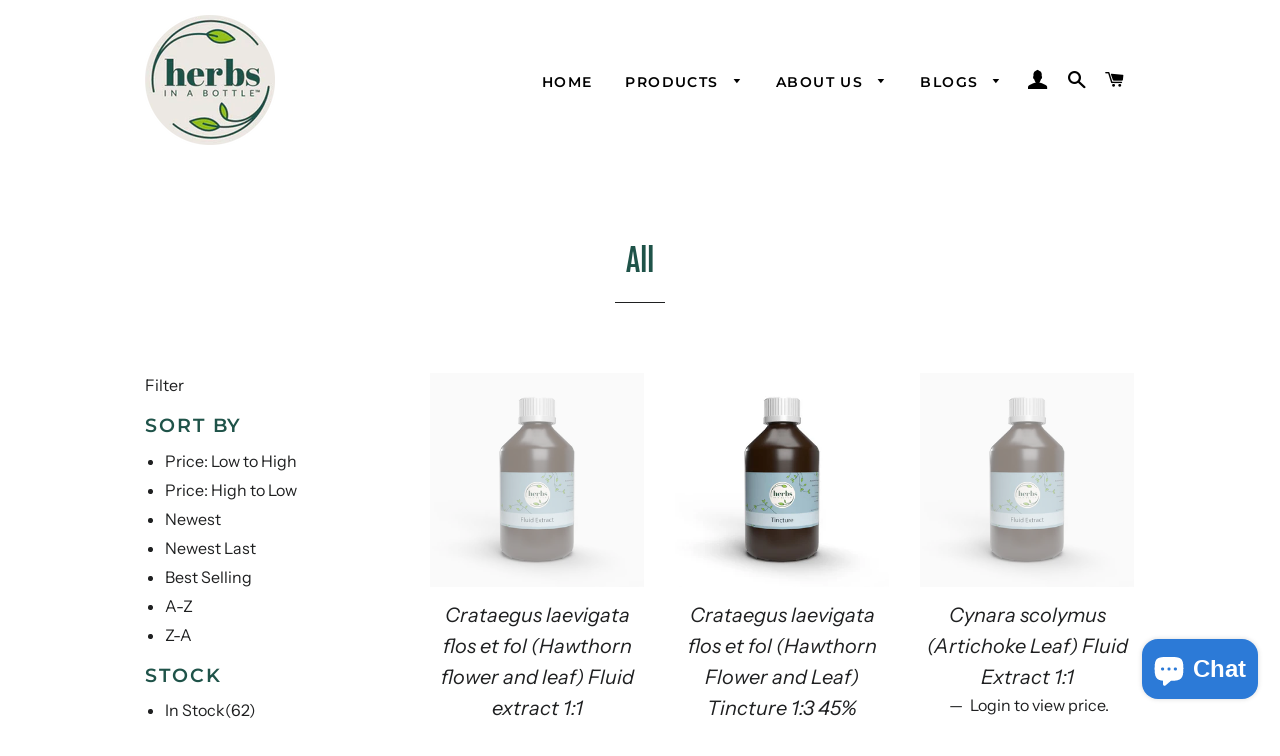

--- FILE ---
content_type: text/html; charset=utf-8
request_url: https://www.herbsinabottle.com/collections/all?page=2
body_size: 23000
content:
 
      
          
      <!-- using block list: off -->
      <!-- current request path:/collections/all -->
      <!-- shop lock exceptions:none -->
      <!--restricting page: true -->
      <!--shop locking: off -->
      
      
      
      
      
      
      
      
      
    
     
            
      

<!doctype html>
<html class="no-js" lang="en">
<head>

  <script type="application/vnd.locksmith+json" data-locksmith>{"version":"v254","locked":false,"initialized":true,"scope":"collection","access_granted":true,"access_denied":false,"requires_customer":false,"manual_lock":false,"remote_lock":false,"has_timeout":false,"remote_rendered":null,"hide_resource":false,"hide_links_to_resource":false,"transparent":true,"locks":{"all":[],"opened":[]},"keys":[],"keys_signature":"2e8e66819b6f9f92b86d1cedfc4c58dbba7fddee117a752fa2770b9e6b74ffb5","state":{"template":"collection","theme":113765122207,"product":null,"collection":"all","page":null,"blog":null,"article":null,"app":null},"now":1769193242,"path":"\/collections\/all","locale_root_url":"\/","canonical_url":"https:\/\/www.herbsinabottle.com\/collections\/all?page=2","customer_id":null,"customer_id_signature":"2e8e66819b6f9f92b86d1cedfc4c58dbba7fddee117a752fa2770b9e6b74ffb5","cart":null}</script><script data-locksmith>!function(){undefined;!function(){var s=window.Locksmith={},e=document.querySelector('script[type="application/vnd.locksmith+json"]'),n=e&&e.innerHTML;if(s.state={},s.util={},s.loading=!1,n)try{s.state=JSON.parse(n)}catch(d){}if(document.addEventListener&&document.querySelector){var o,i,a,t=[76,79,67,75,83,77,73,84,72,49,49],c=function(){i=t.slice(0)},l="style",r=function(e){e&&27!==e.keyCode&&"click"!==e.type||(document.removeEventListener("keydown",r),document.removeEventListener("click",r),o&&document.body.removeChild(o),o=null)};c(),document.addEventListener("keyup",function(e){if(e.keyCode===i[0]){if(clearTimeout(a),i.shift(),0<i.length)return void(a=setTimeout(c,1e3));c(),r(),(o=document.createElement("div"))[l].width="50%",o[l].maxWidth="1000px",o[l].height="85%",o[l].border="1px rgba(0, 0, 0, 0.2) solid",o[l].background="rgba(255, 255, 255, 0.99)",o[l].borderRadius="4px",o[l].position="fixed",o[l].top="50%",o[l].left="50%",o[l].transform="translateY(-50%) translateX(-50%)",o[l].boxShadow="0 2px 5px rgba(0, 0, 0, 0.3), 0 0 100vh 100vw rgba(0, 0, 0, 0.5)",o[l].zIndex="2147483645";var t=document.createElement("textarea");t.value=JSON.stringify(JSON.parse(n),null,2),t[l].border="none",t[l].display="block",t[l].boxSizing="border-box",t[l].width="100%",t[l].height="100%",t[l].background="transparent",t[l].padding="22px",t[l].fontFamily="monospace",t[l].fontSize="14px",t[l].color="#333",t[l].resize="none",t[l].outline="none",t.readOnly=!0,o.appendChild(t),document.body.appendChild(o),t.addEventListener("click",function(e){e.stopImmediatePropagation()}),t.select(),document.addEventListener("keydown",r),document.addEventListener("click",r)}})}s.isEmbedded=-1!==window.location.search.indexOf("_ab=0&_fd=0&_sc=1"),s.path=s.state.path||window.location.pathname,s.basePath=s.state.locale_root_url.concat("/apps/locksmith").replace(/^\/\//,"/"),s.reloading=!1,s.util.console=window.console||{log:function(){},error:function(){}},s.util.makeUrl=function(e,t){var n,o=s.basePath+e,i=[],a=s.cache();for(n in a)i.push(n+"="+encodeURIComponent(a[n]));for(n in t)i.push(n+"="+encodeURIComponent(t[n]));return s.state.customer_id&&(i.push("customer_id="+encodeURIComponent(s.state.customer_id)),i.push("customer_id_signature="+encodeURIComponent(s.state.customer_id_signature))),o+=(-1===o.indexOf("?")?"?":"&")+i.join("&")},s._initializeCallbacks=[],s.on=function(e,t){if("initialize"!==e)throw'Locksmith.on() currently only supports the "initialize" event';s._initializeCallbacks.push(t)},s.initializeSession=function(e){if(!s.isEmbedded){var t=!1,n=!0,o=!0;(e=e||{}).silent&&(o=n=!(t=!0)),s.ping({silent:t,spinner:n,reload:o,callback:function(){s._initializeCallbacks.forEach(function(e){e()})}})}},s.cache=function(e){var t={};try{var n=function i(e){return(document.cookie.match("(^|; )"+e+"=([^;]*)")||0)[2]};t=JSON.parse(decodeURIComponent(n("locksmith-params")||"{}"))}catch(d){}if(e){for(var o in e)t[o]=e[o];document.cookie="locksmith-params=; expires=Thu, 01 Jan 1970 00:00:00 GMT; path=/",document.cookie="locksmith-params="+encodeURIComponent(JSON.stringify(t))+"; path=/"}return t},s.cache.cart=s.state.cart,s.cache.cartLastSaved=null,s.params=s.cache(),s.util.reload=function(){s.reloading=!0;try{window.location.href=window.location.href.replace(/#.*/,"")}catch(d){s.util.console.error("Preferred reload method failed",d),window.location.reload()}},s.cache.saveCart=function(e){if(!s.cache.cart||s.cache.cart===s.cache.cartLastSaved)return e?e():null;var t=s.cache.cartLastSaved;s.cache.cartLastSaved=s.cache.cart,fetch("/cart/update.js",{method:"POST",headers:{"Content-Type":"application/json",Accept:"application/json"},body:JSON.stringify({attributes:{locksmith:s.cache.cart}})}).then(function(e){if(!e.ok)throw new Error("Cart update failed: "+e.status);return e.json()}).then(function(){e&&e()})["catch"](function(e){if(s.cache.cartLastSaved=t,!s.reloading)throw e})},s.util.spinnerHTML='<style>body{background:#FFF}@keyframes spin{from{transform:rotate(0deg)}to{transform:rotate(360deg)}}#loading{display:flex;width:100%;height:50vh;color:#777;align-items:center;justify-content:center}#loading .spinner{display:block;animation:spin 600ms linear infinite;position:relative;width:50px;height:50px}#loading .spinner-ring{stroke:currentColor;stroke-dasharray:100%;stroke-width:2px;stroke-linecap:round;fill:none}</style><div id="loading"><div class="spinner"><svg width="100%" height="100%"><svg preserveAspectRatio="xMinYMin"><circle class="spinner-ring" cx="50%" cy="50%" r="45%"></circle></svg></svg></div></div>',s.util.clobberBody=function(e){document.body.innerHTML=e},s.util.clobberDocument=function(e){e.responseText&&(e=e.responseText),document.documentElement&&document.removeChild(document.documentElement);var t=document.open("text/html","replace");t.writeln(e),t.close(),setTimeout(function(){var e=t.querySelector("[autofocus]");e&&e.focus()},100)},s.util.serializeForm=function(e){if(e&&"FORM"===e.nodeName){var t,n,o={};for(t=e.elements.length-1;0<=t;t-=1)if(""!==e.elements[t].name)switch(e.elements[t].nodeName){case"INPUT":switch(e.elements[t].type){default:case"text":case"hidden":case"password":case"button":case"reset":case"submit":o[e.elements[t].name]=e.elements[t].value;break;case"checkbox":case"radio":e.elements[t].checked&&(o[e.elements[t].name]=e.elements[t].value);break;case"file":}break;case"TEXTAREA":o[e.elements[t].name]=e.elements[t].value;break;case"SELECT":switch(e.elements[t].type){case"select-one":o[e.elements[t].name]=e.elements[t].value;break;case"select-multiple":for(n=e.elements[t].options.length-1;0<=n;n-=1)e.elements[t].options[n].selected&&(o[e.elements[t].name]=e.elements[t].options[n].value)}break;case"BUTTON":switch(e.elements[t].type){case"reset":case"submit":case"button":o[e.elements[t].name]=e.elements[t].value}}return o}},s.util.on=function(e,a,s,t){t=t||document;var c="locksmith-"+e+a,n=function(e){var t=e.target,n=e.target.parentElement,o=t&&t.className&&(t.className.baseVal||t.className)||"",i=n&&n.className&&(n.className.baseVal||n.className)||"";("string"==typeof o&&-1!==o.split(/\s+/).indexOf(a)||"string"==typeof i&&-1!==i.split(/\s+/).indexOf(a))&&!e[c]&&(e[c]=!0,s(e))};t.attachEvent?t.attachEvent(e,n):t.addEventListener(e,n,!1)},s.util.enableActions=function(e){s.util.on("click","locksmith-action",function(e){e.preventDefault();var t=e.target;t.dataset.confirmWith&&!confirm(t.dataset.confirmWith)||(t.disabled=!0,t.innerText=t.dataset.disableWith,s.post("/action",t.dataset.locksmithParams,{spinner:!1,type:"text",success:function(e){(e=JSON.parse(e.responseText)).message&&alert(e.message),s.util.reload()}}))},e)},s.util.inject=function(e,t){var n=["data","locksmith","append"];if(-1!==t.indexOf(n.join("-"))){var o=document.createElement("div");o.innerHTML=t,e.appendChild(o)}else e.innerHTML=t;var i,a,s=e.querySelectorAll("script");for(a=0;a<s.length;++a){i=s[a];var c=document.createElement("script");if(i.type&&(c.type=i.type),i.src)c.src=i.src;else{var l=document.createTextNode(i.innerHTML);c.appendChild(l)}e.appendChild(c)}var r=e.querySelector("[autofocus]");r&&r.focus()},s.post=function(e,t,n){!1!==(n=n||{}).spinner&&s.util.clobberBody(s.util.spinnerHTML);var o={};n.container===document?(o.layout=1,n.success=function(e){s.util.clobberDocument(e)}):n.container&&(o.layout=0,n.success=function(e){var t=document.getElementById(n.container);s.util.inject(t,e),t.id===t.firstChild.id&&t.parentElement.replaceChild(t.firstChild,t)}),n.form_type&&(t.form_type=n.form_type),n.include_layout_classes!==undefined&&(t.include_layout_classes=n.include_layout_classes),n.lock_id!==undefined&&(t.lock_id=n.lock_id),s.loading=!0;var i=s.util.makeUrl(e,o),a="json"===n.type||"text"===n.type;fetch(i,{method:"POST",headers:{"Content-Type":"application/json",Accept:a?"application/json":"text/html"},body:JSON.stringify(t)}).then(function(e){if(!e.ok)throw new Error("Request failed: "+e.status);return e.text()}).then(function(e){var t=n.success||s.util.clobberDocument;t(a?{responseText:e}:e)})["catch"](function(e){if(!s.reloading)if("dashboard.weglot.com"!==window.location.host){if(!n.silent)throw alert("Something went wrong! Please refresh and try again."),e;console.error(e)}else console.error(e)})["finally"](function(){s.loading=!1})},s.postResource=function(e,t){e.path=s.path,e.search=window.location.search,e.state=s.state,e.passcode&&(e.passcode=e.passcode.trim()),e.email&&(e.email=e.email.trim()),e.state.cart=s.cache.cart,e.locksmith_json=s.jsonTag,e.locksmith_json_signature=s.jsonTagSignature,s.post("/resource",e,t)},s.ping=function(e){if(!s.isEmbedded){e=e||{};s.post("/ping",{path:s.path,search:window.location.search,state:s.state},{spinner:!!e.spinner,silent:"undefined"==typeof e.silent||e.silent,type:"text",success:function(e){e&&e.responseText?(e=JSON.parse(e.responseText)).messages&&0<e.messages.length&&s.showMessages(e.messages):console.error("[Locksmith] Invalid result in ping callback:",e)}})}},s.timeoutMonitor=function(){var e=s.cache.cart;s.ping({callback:function(){e!==s.cache.cart||setTimeout(function(){s.timeoutMonitor()},6e4)}})},s.showMessages=function(e){var t=document.createElement("div");t.style.position="fixed",t.style.left=0,t.style.right=0,t.style.bottom="-50px",t.style.opacity=0,t.style.background="#191919",t.style.color="#ddd",t.style.transition="bottom 0.2s, opacity 0.2s",t.style.zIndex=999999,t.innerHTML="        <style>          .locksmith-ab .locksmith-b { display: none; }          .locksmith-ab.toggled .locksmith-b { display: flex; }          .locksmith-ab.toggled .locksmith-a { display: none; }          .locksmith-flex { display: flex; flex-wrap: wrap; justify-content: space-between; align-items: center; padding: 10px 20px; }          .locksmith-message + .locksmith-message { border-top: 1px #555 solid; }          .locksmith-message a { color: inherit; font-weight: bold; }          .locksmith-message a:hover { color: inherit; opacity: 0.8; }          a.locksmith-ab-toggle { font-weight: inherit; text-decoration: underline; }          .locksmith-text { flex-grow: 1; }          .locksmith-cta { flex-grow: 0; text-align: right; }          .locksmith-cta button { transform: scale(0.8); transform-origin: left; }          .locksmith-cta > * { display: block; }          .locksmith-cta > * + * { margin-top: 10px; }          .locksmith-message a.locksmith-close { flex-grow: 0; text-decoration: none; margin-left: 15px; font-size: 30px; font-family: monospace; display: block; padding: 2px 10px; }                    @media screen and (max-width: 600px) {            .locksmith-wide-only { display: none !important; }            .locksmith-flex { padding: 0 15px; }            .locksmith-flex > * { margin-top: 5px; margin-bottom: 5px; }            .locksmith-cta { text-align: left; }          }                    @media screen and (min-width: 601px) {            .locksmith-narrow-only { display: none !important; }          }        </style>      "+e.map(function(e){return'<div class="locksmith-message">'+e+"</div>"}).join(""),document.body.appendChild(t),document.body.style.position="relative",document.body.parentElement.style.paddingBottom=t.offsetHeight+"px",setTimeout(function(){t.style.bottom=0,t.style.opacity=1},50),s.util.on("click","locksmith-ab-toggle",function(e){e.preventDefault();for(var t=e.target.parentElement;-1===t.className.split(" ").indexOf("locksmith-ab");)t=t.parentElement;-1!==t.className.split(" ").indexOf("toggled")?t.className=t.className.replace("toggled",""):t.className=t.className+" toggled"}),s.util.enableActions(t)}}()}();</script>
      <script data-locksmith>Locksmith.cache.cart=null</script>

  <script data-locksmith>Locksmith.jsonTag="{\"version\":\"v254\",\"locked\":false,\"initialized\":true,\"scope\":\"collection\",\"access_granted\":true,\"access_denied\":false,\"requires_customer\":false,\"manual_lock\":false,\"remote_lock\":false,\"has_timeout\":false,\"remote_rendered\":null,\"hide_resource\":false,\"hide_links_to_resource\":false,\"transparent\":true,\"locks\":{\"all\":[],\"opened\":[]},\"keys\":[],\"keys_signature\":\"2e8e66819b6f9f92b86d1cedfc4c58dbba7fddee117a752fa2770b9e6b74ffb5\",\"state\":{\"template\":\"collection\",\"theme\":113765122207,\"product\":null,\"collection\":\"all\",\"page\":null,\"blog\":null,\"article\":null,\"app\":null},\"now\":1769193242,\"path\":\"\\\/collections\\\/all\",\"locale_root_url\":\"\\\/\",\"canonical_url\":\"https:\\\/\\\/www.herbsinabottle.com\\\/collections\\\/all?page=2\",\"customer_id\":null,\"customer_id_signature\":\"2e8e66819b6f9f92b86d1cedfc4c58dbba7fddee117a752fa2770b9e6b74ffb5\",\"cart\":null}";Locksmith.jsonTagSignature="f45d1a82a43fd93f971e99ff846783adbbd8dbe03f6f70d2beda22a7213d3757"</script>
  <!-- Basic page needs ================================================== -->
  <meta charset="utf-8">
  <meta http-equiv="X-UA-Compatible" content="IE=edge,chrome=1">

  
    <link rel="shortcut icon" href="//www.herbsinabottle.com/cdn/shop/files/HIAB_Logo_9f7ae347-9d33-4320-bcbd-4c3068887a46_32x32.png?v=1614324579" type="image/png" />
  

  <!-- Title and description ================================================== -->
  <title>
  All &ndash; Page 2 &ndash; Herbs in a Bottle
  </title>

  

  <!-- Helpers ================================================== -->
  <!-- /snippets/social-meta-tags.liquid -->




<meta property="og:site_name" content="Herbs in a Bottle">
<meta property="og:url" content="https://www.herbsinabottle.com/collections/all?page=2"><meta property="og:title" content="All">
<meta property="og:type" content="product.group">
<meta property="og:description" content="Herbs in a Bottle, one of the United Kingdom’s leading suppliers of quality herbs and herbal products for practitioners. Originated over 25 years ago, founded by qualified medical herbalists. Herbs in a Bottle remain committed to offering you one of the broadest ranges of herbal products in the UK.">

<meta property="og:image" content="http://www.herbsinabottle.com/cdn/shop/files/HIAB_Logo_1200x1200.png?v=1614319681">
<meta property="og:image:secure_url" content="https://www.herbsinabottle.com/cdn/shop/files/HIAB_Logo_1200x1200.png?v=1614319681">


  <meta name="twitter:site" content="@herbsinabottle">

<meta name="twitter:card" content="summary_large_image"><meta name="twitter:title" content="All">
<meta name="twitter:description" content="Herbs in a Bottle, one of the United Kingdom’s leading suppliers of quality herbs and herbal products for practitioners. Originated over 25 years ago, founded by qualified medical herbalists. Herbs in a Bottle remain committed to offering you one of the broadest ranges of herbal products in the UK.">

  <link rel="canonical" href="https://www.herbsinabottle.com/collections/all?page=2">
  <meta name="viewport" content="width=device-width,initial-scale=1,shrink-to-fit=no">
  <meta name="theme-color" content="#1f5349">

  <!-- CSS ================================================== -->
  <link href="//www.herbsinabottle.com/cdn/shop/t/6/assets/timber.scss.css?v=68220715108622483851759260933" rel="stylesheet" type="text/css" media="all" />
  <link href="//www.herbsinabottle.com/cdn/shop/t/6/assets/theme.scss.css?v=80628958161793038281759260932" rel="stylesheet" type="text/css" media="all" />

  <!-- Sections ================================================== -->
  <script>
    window.theme = window.theme || {};
    theme.strings = {
      zoomClose: "Close (Esc)",
      zoomPrev: "Previous (Left arrow key)",
      zoomNext: "Next (Right arrow key)",
      moneyFormat: "£{{amount}}",
      addressError: "Error looking up that address",
      addressNoResults: "No results for that address",
      addressQueryLimit: "You have exceeded the Google API usage limit. Consider upgrading to a \u003ca href=\"https:\/\/developers.google.com\/maps\/premium\/usage-limits\"\u003ePremium Plan\u003c\/a\u003e.",
      authError: "There was a problem authenticating your Google Maps account.",
      cartEmpty: "Your cart is currently empty.",
      cartCookie: "Enable cookies to use the shopping cart",
      cartSavings: "You're saving [savings]",
      productSlideLabel: "Slide [slide_number] of [slide_max]."
    };
    theme.settings = {
      cartType: "page",
      gridType: null
    };
  </script>

  <script src="//www.herbsinabottle.com/cdn/shop/t/6/assets/jquery-2.2.3.min.js?v=58211863146907186831602491862" type="text/javascript"></script>

  <script src="//www.herbsinabottle.com/cdn/shop/t/6/assets/lazysizes.min.js?v=155223123402716617051602491863" async="async"></script>

  <script src="//www.herbsinabottle.com/cdn/shop/t/6/assets/theme.js?v=49697295112376016111602499182" defer="defer"></script>

  <!-- Header hook for plugins ================================================== -->
  <script>window.performance && window.performance.mark && window.performance.mark('shopify.content_for_header.start');</script><meta id="shopify-digital-wallet" name="shopify-digital-wallet" content="/49228382367/digital_wallets/dialog">
<meta name="shopify-checkout-api-token" content="dcb28f03427fc6fd9a2711680a568199">
<meta id="in-context-paypal-metadata" data-shop-id="49228382367" data-venmo-supported="false" data-environment="production" data-locale="en_US" data-paypal-v4="true" data-currency="GBP">
<link rel="alternate" type="application/atom+xml" title="Feed" href="/collections/all.atom" />
<link rel="prev" href="/collections/all?page=1">
<link rel="next" href="/collections/all?page=3">
<link rel="alternate" type="application/json+oembed" href="https://www.herbsinabottle.com/collections/all.oembed?page=2">
<script async="async" src="/checkouts/internal/preloads.js?locale=en-GB"></script>
<script id="shopify-features" type="application/json">{"accessToken":"dcb28f03427fc6fd9a2711680a568199","betas":["rich-media-storefront-analytics"],"domain":"www.herbsinabottle.com","predictiveSearch":true,"shopId":49228382367,"locale":"en"}</script>
<script>var Shopify = Shopify || {};
Shopify.shop = "herbs-in-a-bottle.myshopify.com";
Shopify.locale = "en";
Shopify.currency = {"active":"GBP","rate":"1.0"};
Shopify.country = "GB";
Shopify.theme = {"name":"Brooklyn Live - 12102020","id":113765122207,"schema_name":"Brooklyn","schema_version":"17.0.4","theme_store_id":null,"role":"main"};
Shopify.theme.handle = "null";
Shopify.theme.style = {"id":null,"handle":null};
Shopify.cdnHost = "www.herbsinabottle.com/cdn";
Shopify.routes = Shopify.routes || {};
Shopify.routes.root = "/";</script>
<script type="module">!function(o){(o.Shopify=o.Shopify||{}).modules=!0}(window);</script>
<script>!function(o){function n(){var o=[];function n(){o.push(Array.prototype.slice.apply(arguments))}return n.q=o,n}var t=o.Shopify=o.Shopify||{};t.loadFeatures=n(),t.autoloadFeatures=n()}(window);</script>
<script id="shop-js-analytics" type="application/json">{"pageType":"collection"}</script>
<script defer="defer" async type="module" src="//www.herbsinabottle.com/cdn/shopifycloud/shop-js/modules/v2/client.init-shop-cart-sync_BT-GjEfc.en.esm.js"></script>
<script defer="defer" async type="module" src="//www.herbsinabottle.com/cdn/shopifycloud/shop-js/modules/v2/chunk.common_D58fp_Oc.esm.js"></script>
<script defer="defer" async type="module" src="//www.herbsinabottle.com/cdn/shopifycloud/shop-js/modules/v2/chunk.modal_xMitdFEc.esm.js"></script>
<script type="module">
  await import("//www.herbsinabottle.com/cdn/shopifycloud/shop-js/modules/v2/client.init-shop-cart-sync_BT-GjEfc.en.esm.js");
await import("//www.herbsinabottle.com/cdn/shopifycloud/shop-js/modules/v2/chunk.common_D58fp_Oc.esm.js");
await import("//www.herbsinabottle.com/cdn/shopifycloud/shop-js/modules/v2/chunk.modal_xMitdFEc.esm.js");

  window.Shopify.SignInWithShop?.initShopCartSync?.({"fedCMEnabled":true,"windoidEnabled":true});

</script>
<script>(function() {
  var isLoaded = false;
  function asyncLoad() {
    if (isLoaded) return;
    isLoaded = true;
    var urls = ["https:\/\/cdn.xopify.com\/xo-scroll2top\/xo-scroll2top.js?shop=herbs-in-a-bottle.myshopify.com","https:\/\/squadkin.com\/shopifyapps\/ProductFaqs\/public\/js\/ProductFaqs.js?shop=herbs-in-a-bottle.myshopify.com","https:\/\/easygdpr.b-cdn.net\/v\/1553540745\/gdpr.min.js?shop=herbs-in-a-bottle.myshopify.com","\/\/backinstock.useamp.com\/widget\/31023_1767155783.js?category=bis\u0026v=6\u0026shop=herbs-in-a-bottle.myshopify.com"];
    for (var i = 0; i < urls.length; i++) {
      var s = document.createElement('script');
      s.type = 'text/javascript';
      s.async = true;
      s.src = urls[i];
      var x = document.getElementsByTagName('script')[0];
      x.parentNode.insertBefore(s, x);
    }
  };
  if(window.attachEvent) {
    window.attachEvent('onload', asyncLoad);
  } else {
    window.addEventListener('load', asyncLoad, false);
  }
})();</script>
<script id="__st">var __st={"a":49228382367,"offset":0,"reqid":"130643fd-66bc-4b4d-b51e-3279f9c3e2d8-1769193241","pageurl":"www.herbsinabottle.com\/collections\/all?page=2","u":"f9a409573bc7","p":"collection","rtyp":"collection","rid":223716999327};</script>
<script>window.ShopifyPaypalV4VisibilityTracking = true;</script>
<script id="captcha-bootstrap">!function(){'use strict';const t='contact',e='account',n='new_comment',o=[[t,t],['blogs',n],['comments',n],[t,'customer']],c=[[e,'customer_login'],[e,'guest_login'],[e,'recover_customer_password'],[e,'create_customer']],r=t=>t.map((([t,e])=>`form[action*='/${t}']:not([data-nocaptcha='true']) input[name='form_type'][value='${e}']`)).join(','),a=t=>()=>t?[...document.querySelectorAll(t)].map((t=>t.form)):[];function s(){const t=[...o],e=r(t);return a(e)}const i='password',u='form_key',d=['recaptcha-v3-token','g-recaptcha-response','h-captcha-response',i],f=()=>{try{return window.sessionStorage}catch{return}},m='__shopify_v',_=t=>t.elements[u];function p(t,e,n=!1){try{const o=window.sessionStorage,c=JSON.parse(o.getItem(e)),{data:r}=function(t){const{data:e,action:n}=t;return t[m]||n?{data:e,action:n}:{data:t,action:n}}(c);for(const[e,n]of Object.entries(r))t.elements[e]&&(t.elements[e].value=n);n&&o.removeItem(e)}catch(o){console.error('form repopulation failed',{error:o})}}const l='form_type',E='cptcha';function T(t){t.dataset[E]=!0}const w=window,h=w.document,L='Shopify',v='ce_forms',y='captcha';let A=!1;((t,e)=>{const n=(g='f06e6c50-85a8-45c8-87d0-21a2b65856fe',I='https://cdn.shopify.com/shopifycloud/storefront-forms-hcaptcha/ce_storefront_forms_captcha_hcaptcha.v1.5.2.iife.js',D={infoText:'Protected by hCaptcha',privacyText:'Privacy',termsText:'Terms'},(t,e,n)=>{const o=w[L][v],c=o.bindForm;if(c)return c(t,g,e,D).then(n);var r;o.q.push([[t,g,e,D],n]),r=I,A||(h.body.append(Object.assign(h.createElement('script'),{id:'captcha-provider',async:!0,src:r})),A=!0)});var g,I,D;w[L]=w[L]||{},w[L][v]=w[L][v]||{},w[L][v].q=[],w[L][y]=w[L][y]||{},w[L][y].protect=function(t,e){n(t,void 0,e),T(t)},Object.freeze(w[L][y]),function(t,e,n,w,h,L){const[v,y,A,g]=function(t,e,n){const i=e?o:[],u=t?c:[],d=[...i,...u],f=r(d),m=r(i),_=r(d.filter((([t,e])=>n.includes(e))));return[a(f),a(m),a(_),s()]}(w,h,L),I=t=>{const e=t.target;return e instanceof HTMLFormElement?e:e&&e.form},D=t=>v().includes(t);t.addEventListener('submit',(t=>{const e=I(t);if(!e)return;const n=D(e)&&!e.dataset.hcaptchaBound&&!e.dataset.recaptchaBound,o=_(e),c=g().includes(e)&&(!o||!o.value);(n||c)&&t.preventDefault(),c&&!n&&(function(t){try{if(!f())return;!function(t){const e=f();if(!e)return;const n=_(t);if(!n)return;const o=n.value;o&&e.removeItem(o)}(t);const e=Array.from(Array(32),(()=>Math.random().toString(36)[2])).join('');!function(t,e){_(t)||t.append(Object.assign(document.createElement('input'),{type:'hidden',name:u})),t.elements[u].value=e}(t,e),function(t,e){const n=f();if(!n)return;const o=[...t.querySelectorAll(`input[type='${i}']`)].map((({name:t})=>t)),c=[...d,...o],r={};for(const[a,s]of new FormData(t).entries())c.includes(a)||(r[a]=s);n.setItem(e,JSON.stringify({[m]:1,action:t.action,data:r}))}(t,e)}catch(e){console.error('failed to persist form',e)}}(e),e.submit())}));const S=(t,e)=>{t&&!t.dataset[E]&&(n(t,e.some((e=>e===t))),T(t))};for(const o of['focusin','change'])t.addEventListener(o,(t=>{const e=I(t);D(e)&&S(e,y())}));const B=e.get('form_key'),M=e.get(l),P=B&&M;t.addEventListener('DOMContentLoaded',(()=>{const t=y();if(P)for(const e of t)e.elements[l].value===M&&p(e,B);[...new Set([...A(),...v().filter((t=>'true'===t.dataset.shopifyCaptcha))])].forEach((e=>S(e,t)))}))}(h,new URLSearchParams(w.location.search),n,t,e,['guest_login'])})(!0,!0)}();</script>
<script integrity="sha256-4kQ18oKyAcykRKYeNunJcIwy7WH5gtpwJnB7kiuLZ1E=" data-source-attribution="shopify.loadfeatures" defer="defer" src="//www.herbsinabottle.com/cdn/shopifycloud/storefront/assets/storefront/load_feature-a0a9edcb.js" crossorigin="anonymous"></script>
<script data-source-attribution="shopify.dynamic_checkout.dynamic.init">var Shopify=Shopify||{};Shopify.PaymentButton=Shopify.PaymentButton||{isStorefrontPortableWallets:!0,init:function(){window.Shopify.PaymentButton.init=function(){};var t=document.createElement("script");t.src="https://www.herbsinabottle.com/cdn/shopifycloud/portable-wallets/latest/portable-wallets.en.js",t.type="module",document.head.appendChild(t)}};
</script>
<script data-source-attribution="shopify.dynamic_checkout.buyer_consent">
  function portableWalletsHideBuyerConsent(e){var t=document.getElementById("shopify-buyer-consent"),n=document.getElementById("shopify-subscription-policy-button");t&&n&&(t.classList.add("hidden"),t.setAttribute("aria-hidden","true"),n.removeEventListener("click",e))}function portableWalletsShowBuyerConsent(e){var t=document.getElementById("shopify-buyer-consent"),n=document.getElementById("shopify-subscription-policy-button");t&&n&&(t.classList.remove("hidden"),t.removeAttribute("aria-hidden"),n.addEventListener("click",e))}window.Shopify?.PaymentButton&&(window.Shopify.PaymentButton.hideBuyerConsent=portableWalletsHideBuyerConsent,window.Shopify.PaymentButton.showBuyerConsent=portableWalletsShowBuyerConsent);
</script>
<script data-source-attribution="shopify.dynamic_checkout.cart.bootstrap">document.addEventListener("DOMContentLoaded",(function(){function t(){return document.querySelector("shopify-accelerated-checkout-cart, shopify-accelerated-checkout")}if(t())Shopify.PaymentButton.init();else{new MutationObserver((function(e,n){t()&&(Shopify.PaymentButton.init(),n.disconnect())})).observe(document.body,{childList:!0,subtree:!0})}}));
</script>
<link id="shopify-accelerated-checkout-styles" rel="stylesheet" media="screen" href="https://www.herbsinabottle.com/cdn/shopifycloud/portable-wallets/latest/accelerated-checkout-backwards-compat.css" crossorigin="anonymous">
<style id="shopify-accelerated-checkout-cart">
        #shopify-buyer-consent {
  margin-top: 1em;
  display: inline-block;
  width: 100%;
}

#shopify-buyer-consent.hidden {
  display: none;
}

#shopify-subscription-policy-button {
  background: none;
  border: none;
  padding: 0;
  text-decoration: underline;
  font-size: inherit;
  cursor: pointer;
}

#shopify-subscription-policy-button::before {
  box-shadow: none;
}

      </style>

<script>window.performance && window.performance.mark && window.performance.mark('shopify.content_for_header.end');</script>

  <script src="//www.herbsinabottle.com/cdn/shop/t/6/assets/modernizr.min.js?v=21391054748206432451602491864" type="text/javascript"></script>

  
  


<link href="//www.herbsinabottle.com/cdn/shop/t/6/assets/storeifyapps-formbuilder-styles.css?v=152793041783719793381664796430" rel="stylesheet" type="text/css" media="all" />
<script src="https://cdn.shopify.com/extensions/e8878072-2f6b-4e89-8082-94b04320908d/inbox-1254/assets/inbox-chat-loader.js" type="text/javascript" defer="defer"></script>
<link href="https://monorail-edge.shopifysvc.com" rel="dns-prefetch">
<script>(function(){if ("sendBeacon" in navigator && "performance" in window) {try {var session_token_from_headers = performance.getEntriesByType('navigation')[0].serverTiming.find(x => x.name == '_s').description;} catch {var session_token_from_headers = undefined;}var session_cookie_matches = document.cookie.match(/_shopify_s=([^;]*)/);var session_token_from_cookie = session_cookie_matches && session_cookie_matches.length === 2 ? session_cookie_matches[1] : "";var session_token = session_token_from_headers || session_token_from_cookie || "";function handle_abandonment_event(e) {var entries = performance.getEntries().filter(function(entry) {return /monorail-edge.shopifysvc.com/.test(entry.name);});if (!window.abandonment_tracked && entries.length === 0) {window.abandonment_tracked = true;var currentMs = Date.now();var navigation_start = performance.timing.navigationStart;var payload = {shop_id: 49228382367,url: window.location.href,navigation_start,duration: currentMs - navigation_start,session_token,page_type: "collection"};window.navigator.sendBeacon("https://monorail-edge.shopifysvc.com/v1/produce", JSON.stringify({schema_id: "online_store_buyer_site_abandonment/1.1",payload: payload,metadata: {event_created_at_ms: currentMs,event_sent_at_ms: currentMs}}));}}window.addEventListener('pagehide', handle_abandonment_event);}}());</script>
<script id="web-pixels-manager-setup">(function e(e,d,r,n,o){if(void 0===o&&(o={}),!Boolean(null===(a=null===(i=window.Shopify)||void 0===i?void 0:i.analytics)||void 0===a?void 0:a.replayQueue)){var i,a;window.Shopify=window.Shopify||{};var t=window.Shopify;t.analytics=t.analytics||{};var s=t.analytics;s.replayQueue=[],s.publish=function(e,d,r){return s.replayQueue.push([e,d,r]),!0};try{self.performance.mark("wpm:start")}catch(e){}var l=function(){var e={modern:/Edge?\/(1{2}[4-9]|1[2-9]\d|[2-9]\d{2}|\d{4,})\.\d+(\.\d+|)|Firefox\/(1{2}[4-9]|1[2-9]\d|[2-9]\d{2}|\d{4,})\.\d+(\.\d+|)|Chrom(ium|e)\/(9{2}|\d{3,})\.\d+(\.\d+|)|(Maci|X1{2}).+ Version\/(15\.\d+|(1[6-9]|[2-9]\d|\d{3,})\.\d+)([,.]\d+|)( \(\w+\)|)( Mobile\/\w+|) Safari\/|Chrome.+OPR\/(9{2}|\d{3,})\.\d+\.\d+|(CPU[ +]OS|iPhone[ +]OS|CPU[ +]iPhone|CPU IPhone OS|CPU iPad OS)[ +]+(15[._]\d+|(1[6-9]|[2-9]\d|\d{3,})[._]\d+)([._]\d+|)|Android:?[ /-](13[3-9]|1[4-9]\d|[2-9]\d{2}|\d{4,})(\.\d+|)(\.\d+|)|Android.+Firefox\/(13[5-9]|1[4-9]\d|[2-9]\d{2}|\d{4,})\.\d+(\.\d+|)|Android.+Chrom(ium|e)\/(13[3-9]|1[4-9]\d|[2-9]\d{2}|\d{4,})\.\d+(\.\d+|)|SamsungBrowser\/([2-9]\d|\d{3,})\.\d+/,legacy:/Edge?\/(1[6-9]|[2-9]\d|\d{3,})\.\d+(\.\d+|)|Firefox\/(5[4-9]|[6-9]\d|\d{3,})\.\d+(\.\d+|)|Chrom(ium|e)\/(5[1-9]|[6-9]\d|\d{3,})\.\d+(\.\d+|)([\d.]+$|.*Safari\/(?![\d.]+ Edge\/[\d.]+$))|(Maci|X1{2}).+ Version\/(10\.\d+|(1[1-9]|[2-9]\d|\d{3,})\.\d+)([,.]\d+|)( \(\w+\)|)( Mobile\/\w+|) Safari\/|Chrome.+OPR\/(3[89]|[4-9]\d|\d{3,})\.\d+\.\d+|(CPU[ +]OS|iPhone[ +]OS|CPU[ +]iPhone|CPU IPhone OS|CPU iPad OS)[ +]+(10[._]\d+|(1[1-9]|[2-9]\d|\d{3,})[._]\d+)([._]\d+|)|Android:?[ /-](13[3-9]|1[4-9]\d|[2-9]\d{2}|\d{4,})(\.\d+|)(\.\d+|)|Mobile Safari.+OPR\/([89]\d|\d{3,})\.\d+\.\d+|Android.+Firefox\/(13[5-9]|1[4-9]\d|[2-9]\d{2}|\d{4,})\.\d+(\.\d+|)|Android.+Chrom(ium|e)\/(13[3-9]|1[4-9]\d|[2-9]\d{2}|\d{4,})\.\d+(\.\d+|)|Android.+(UC? ?Browser|UCWEB|U3)[ /]?(15\.([5-9]|\d{2,})|(1[6-9]|[2-9]\d|\d{3,})\.\d+)\.\d+|SamsungBrowser\/(5\.\d+|([6-9]|\d{2,})\.\d+)|Android.+MQ{2}Browser\/(14(\.(9|\d{2,})|)|(1[5-9]|[2-9]\d|\d{3,})(\.\d+|))(\.\d+|)|K[Aa][Ii]OS\/(3\.\d+|([4-9]|\d{2,})\.\d+)(\.\d+|)/},d=e.modern,r=e.legacy,n=navigator.userAgent;return n.match(d)?"modern":n.match(r)?"legacy":"unknown"}(),u="modern"===l?"modern":"legacy",c=(null!=n?n:{modern:"",legacy:""})[u],f=function(e){return[e.baseUrl,"/wpm","/b",e.hashVersion,"modern"===e.buildTarget?"m":"l",".js"].join("")}({baseUrl:d,hashVersion:r,buildTarget:u}),m=function(e){var d=e.version,r=e.bundleTarget,n=e.surface,o=e.pageUrl,i=e.monorailEndpoint;return{emit:function(e){var a=e.status,t=e.errorMsg,s=(new Date).getTime(),l=JSON.stringify({metadata:{event_sent_at_ms:s},events:[{schema_id:"web_pixels_manager_load/3.1",payload:{version:d,bundle_target:r,page_url:o,status:a,surface:n,error_msg:t},metadata:{event_created_at_ms:s}}]});if(!i)return console&&console.warn&&console.warn("[Web Pixels Manager] No Monorail endpoint provided, skipping logging."),!1;try{return self.navigator.sendBeacon.bind(self.navigator)(i,l)}catch(e){}var u=new XMLHttpRequest;try{return u.open("POST",i,!0),u.setRequestHeader("Content-Type","text/plain"),u.send(l),!0}catch(e){return console&&console.warn&&console.warn("[Web Pixels Manager] Got an unhandled error while logging to Monorail."),!1}}}}({version:r,bundleTarget:l,surface:e.surface,pageUrl:self.location.href,monorailEndpoint:e.monorailEndpoint});try{o.browserTarget=l,function(e){var d=e.src,r=e.async,n=void 0===r||r,o=e.onload,i=e.onerror,a=e.sri,t=e.scriptDataAttributes,s=void 0===t?{}:t,l=document.createElement("script"),u=document.querySelector("head"),c=document.querySelector("body");if(l.async=n,l.src=d,a&&(l.integrity=a,l.crossOrigin="anonymous"),s)for(var f in s)if(Object.prototype.hasOwnProperty.call(s,f))try{l.dataset[f]=s[f]}catch(e){}if(o&&l.addEventListener("load",o),i&&l.addEventListener("error",i),u)u.appendChild(l);else{if(!c)throw new Error("Did not find a head or body element to append the script");c.appendChild(l)}}({src:f,async:!0,onload:function(){if(!function(){var e,d;return Boolean(null===(d=null===(e=window.Shopify)||void 0===e?void 0:e.analytics)||void 0===d?void 0:d.initialized)}()){var d=window.webPixelsManager.init(e)||void 0;if(d){var r=window.Shopify.analytics;r.replayQueue.forEach((function(e){var r=e[0],n=e[1],o=e[2];d.publishCustomEvent(r,n,o)})),r.replayQueue=[],r.publish=d.publishCustomEvent,r.visitor=d.visitor,r.initialized=!0}}},onerror:function(){return m.emit({status:"failed",errorMsg:"".concat(f," has failed to load")})},sri:function(e){var d=/^sha384-[A-Za-z0-9+/=]+$/;return"string"==typeof e&&d.test(e)}(c)?c:"",scriptDataAttributes:o}),m.emit({status:"loading"})}catch(e){m.emit({status:"failed",errorMsg:(null==e?void 0:e.message)||"Unknown error"})}}})({shopId: 49228382367,storefrontBaseUrl: "https://www.herbsinabottle.com",extensionsBaseUrl: "https://extensions.shopifycdn.com/cdn/shopifycloud/web-pixels-manager",monorailEndpoint: "https://monorail-edge.shopifysvc.com/unstable/produce_batch",surface: "storefront-renderer",enabledBetaFlags: ["2dca8a86"],webPixelsConfigList: [{"id":"shopify-app-pixel","configuration":"{}","eventPayloadVersion":"v1","runtimeContext":"STRICT","scriptVersion":"0450","apiClientId":"shopify-pixel","type":"APP","privacyPurposes":["ANALYTICS","MARKETING"]},{"id":"shopify-custom-pixel","eventPayloadVersion":"v1","runtimeContext":"LAX","scriptVersion":"0450","apiClientId":"shopify-pixel","type":"CUSTOM","privacyPurposes":["ANALYTICS","MARKETING"]}],isMerchantRequest: false,initData: {"shop":{"name":"Herbs in a Bottle","paymentSettings":{"currencyCode":"GBP"},"myshopifyDomain":"herbs-in-a-bottle.myshopify.com","countryCode":"GB","storefrontUrl":"https:\/\/www.herbsinabottle.com"},"customer":null,"cart":null,"checkout":null,"productVariants":[],"purchasingCompany":null},},"https://www.herbsinabottle.com/cdn","fcfee988w5aeb613cpc8e4bc33m6693e112",{"modern":"","legacy":""},{"shopId":"49228382367","storefrontBaseUrl":"https:\/\/www.herbsinabottle.com","extensionBaseUrl":"https:\/\/extensions.shopifycdn.com\/cdn\/shopifycloud\/web-pixels-manager","surface":"storefront-renderer","enabledBetaFlags":"[\"2dca8a86\"]","isMerchantRequest":"false","hashVersion":"fcfee988w5aeb613cpc8e4bc33m6693e112","publish":"custom","events":"[[\"page_viewed\",{}],[\"collection_viewed\",{\"collection\":{\"id\":\"223716999327\",\"title\":\"All\",\"productVariants\":[{\"price\":{\"amount\":21.75,\"currencyCode\":\"GBP\"},\"product\":{\"title\":\"Crataegus laevigata flos et fol (Hawthorn flower and leaf) Fluid extract 1:1\",\"vendor\":\"Herbs in a Bottle\",\"id\":\"5750093578399\",\"untranslatedTitle\":\"Crataegus laevigata flos et fol (Hawthorn flower and leaf) Fluid extract 1:1\",\"url\":\"\/products\/crataegus-laevigata-flos-et-fol-hawthorn-flower-and-leaf-fluid-extract-1\",\"type\":\"Fluid Extract\"},\"id\":\"36591577727135\",\"image\":{\"src\":\"\/\/www.herbsinabottle.com\/cdn\/shop\/products\/HIAB_Bottle_Fluid_Extract_Conventional_3b070a5d-04f5-46b7-b95d-2cdeb50c972f.jpg?v=1646062418\"},\"sku\":\"3501a\",\"title\":\"1000ml \/ 45% \/ Conventional\",\"untranslatedTitle\":\"1000ml \/ 45% \/ Conventional\"},{\"price\":{\"amount\":16.5,\"currencyCode\":\"GBP\"},\"product\":{\"title\":\"Crataegus laevigata flos et fol (Hawthorn Flower and Leaf) Tincture 1:3 45%\",\"vendor\":\"Herbs in a Bottle\",\"id\":\"5750093414559\",\"untranslatedTitle\":\"Crataegus laevigata flos et fol (Hawthorn Flower and Leaf) Tincture 1:3 45%\",\"url\":\"\/products\/crataegus-laevigata-flos-et-fol-hawthorn-flower-and-leaf-tincture-1\",\"type\":\"Tincture\"},\"id\":\"36591577333919\",\"image\":{\"src\":\"\/\/www.herbsinabottle.com\/cdn\/shop\/products\/HIAB_Bottle_Tincture_Conventional_e8850c8b-3556-4cbd-907a-a94a2cef8da7.jpg?v=1646062420\"},\"sku\":\"350a\",\"title\":\"1000ml \/ 45% \/ Conventional\",\"untranslatedTitle\":\"1000ml \/ 45% \/ Conventional\"},{\"price\":{\"amount\":24.95,\"currencyCode\":\"GBP\"},\"product\":{\"title\":\"Cynara scolymus (Artichoke Leaf) Fluid Extract 1:1\",\"vendor\":\"Herbs in a Bottle\",\"id\":\"5750093054111\",\"untranslatedTitle\":\"Cynara scolymus (Artichoke Leaf) Fluid Extract 1:1\",\"url\":\"\/products\/cynara-scolymus-artichoke-leaf-fluid-extract-1\",\"type\":\"Fluid Extract\"},\"id\":\"36591576580255\",\"image\":{\"src\":\"\/\/www.herbsinabottle.com\/cdn\/shop\/products\/HIAB_Bottle_Fluid_Extract_Conventional_f63ccdff-79b5-48ec-848c-6dbeeb206dcc.jpg?v=1646062424\"},\"sku\":\"3651a\",\"title\":\"1000ml \/ 45% \/ Conventional\",\"untranslatedTitle\":\"1000ml \/ 45% \/ Conventional\"},{\"price\":{\"amount\":12.0,\"currencyCode\":\"GBP\"},\"product\":{\"title\":\"Cynara scolymus (Artichoke Leaf) Tincture 1:3\",\"vendor\":\"Herbs in a Bottle\",\"id\":\"5750092890271\",\"untranslatedTitle\":\"Cynara scolymus (Artichoke Leaf) Tincture 1:3\",\"url\":\"\/products\/cynara-scolymus-artichoke-leaf-tincture-1\",\"type\":\"Tincture\"},\"id\":\"36591576383647\",\"image\":{\"src\":\"\/\/www.herbsinabottle.com\/cdn\/shop\/products\/HIAB_Bottle_Tincture_Conventional_ba6b91e2-b39f-4be5-9b65-486059a4bf64.jpg?v=1646062425\"},\"sku\":\"365a\",\"title\":\"1000ml \/ 45% \/ Conventional\",\"untranslatedTitle\":\"1000ml \/ 45% \/ Conventional\"},{\"price\":{\"amount\":93.5,\"currencyCode\":\"GBP\"},\"product\":{\"title\":\"Echinacea angustifolia (Narrow-leaved Coneflower Root) Fluid Extract 1:1\",\"vendor\":\"Herbs in a Bottle\",\"id\":\"5750092267679\",\"untranslatedTitle\":\"Echinacea angustifolia (Narrow-leaved Coneflower Root) Fluid Extract 1:1\",\"url\":\"\/products\/echinacea-angustifolia-narrow-leaved-coneflower-root-organic-fluid-extract-1\",\"type\":\"Fluid Extract\"},\"id\":\"36591575302303\",\"image\":{\"src\":\"\/\/www.herbsinabottle.com\/cdn\/shop\/products\/HIAB_Bottle_Fluid_Extract_Conventional_d1309f46-977a-4573-8cec-2b0d7e551746.jpg?v=1646062430\"},\"sku\":\"3951a\",\"title\":\"1000ml \/ 45% \/ Organic\",\"untranslatedTitle\":\"1000ml \/ 45% \/ Organic\"},{\"price\":{\"amount\":27.5,\"currencyCode\":\"GBP\"},\"product\":{\"title\":\"Filipendula ulmaria (Meadowsweet Herb) Fluid Extract 1:1 45%\",\"vendor\":\"Herbs in a Bottle\",\"id\":\"6757613404319\",\"untranslatedTitle\":\"Filipendula ulmaria (Meadowsweet Herb) Fluid Extract 1:1 45%\",\"url\":\"\/products\/filipendula-ulmaria-meadowsweet-herb-organic-fluid-extract-1-1-45\",\"type\":\"\"},\"id\":\"39951088418975\",\"image\":{\"src\":\"\/\/www.herbsinabottle.com\/cdn\/shop\/products\/HIAB_Bottle_3736ade4-3922-413c-a6a7-5da4b31ddaf6.jpg?v=1620304152\"},\"sku\":\"4911a\",\"title\":\"1000ml \/ Organic\",\"untranslatedTitle\":\"1000ml \/ Organic\"},{\"price\":{\"amount\":15.95,\"currencyCode\":\"GBP\"},\"product\":{\"title\":\"Filipendula ulmaria (Meadowsweet Herb) Tincture 1:3\",\"vendor\":\"Herbs in a Bottle\",\"id\":\"5750089613471\",\"untranslatedTitle\":\"Filipendula ulmaria (Meadowsweet Herb) Tincture 1:3\",\"url\":\"\/products\/filipendula-ulmaria-meadowsweet-herb-tincture-1\",\"type\":\"Tincture\"},\"id\":\"36591569928351\",\"image\":{\"src\":\"\/\/www.herbsinabottle.com\/cdn\/shop\/products\/HIAB_Bottle_Tincture_Conventional_c22945d7-ad97-4223-821f-9149d8124e0b.jpg?v=1646062457\"},\"sku\":\"490a\",\"title\":\"1000ml \/ 45% \/ Conventional\",\"untranslatedTitle\":\"1000ml \/ 45% \/ Conventional\"},{\"price\":{\"amount\":42.25,\"currencyCode\":\"GBP\"},\"product\":{\"title\":\"Foeniculum vulgare (Fennel Seed) Fluid Extract 1:1\",\"vendor\":\"Herbs in a Bottle\",\"id\":\"5870043562143\",\"untranslatedTitle\":\"Foeniculum vulgare (Fennel Seed) Fluid Extract 1:1\",\"url\":\"\/products\/foeniculum-vulgare-fennel-seed-fluid-extract\",\"type\":\"Fluid Extract\"},\"id\":\"36978364317855\",\"image\":{\"src\":\"\/\/www.herbsinabottle.com\/cdn\/shop\/products\/HIAB_Bottle_Fluid_Extract_Conventional_3c06c166-ced9-4b33-b3af-7da7863094ae.jpg?v=1646061797\"},\"sku\":\"4961a\",\"title\":\"1000ml \/ 45% \/ Organic\",\"untranslatedTitle\":\"1000ml \/ 45% \/ Organic\"},{\"price\":{\"amount\":12.5,\"currencyCode\":\"GBP\"},\"product\":{\"title\":\"Foeniculum vulgare (Fennel Seed) Tincture 1:3\",\"vendor\":\"Herbs in a Bottle\",\"id\":\"5750089449631\",\"untranslatedTitle\":\"Foeniculum vulgare (Fennel Seed) Tincture 1:3\",\"url\":\"\/products\/foeniculum-vulgare-fennel-seed-tincture-1\",\"type\":\"Tincture\"},\"id\":\"36591569633439\",\"image\":{\"src\":\"\/\/www.herbsinabottle.com\/cdn\/shop\/products\/HIAB_Bottle_Tincture_Conventional_d72b111f-9141-4cc6-82a7-51e1654e679b.jpg?v=1646062459\"},\"sku\":\"495a\",\"title\":\"1000ml \/ 45% \/ Conventional\",\"untranslatedTitle\":\"1000ml \/ 45% \/ Conventional\"},{\"price\":{\"amount\":27.5,\"currencyCode\":\"GBP\"},\"product\":{\"title\":\"Galega officinalis (Goats Rue Herb) Fluid Extract 1:1\",\"vendor\":\"Herbs in a Bottle\",\"id\":\"6928957309087\",\"untranslatedTitle\":\"Galega officinalis (Goats Rue Herb) Fluid Extract 1:1\",\"url\":\"\/products\/galega-officinalis-goats-rue-herb-fluid-extract-1-1\",\"type\":\"Fluid Extract\"},\"id\":\"40515792601247\",\"image\":{\"src\":\"\/\/www.herbsinabottle.com\/cdn\/shop\/products\/HIAB_Bottle_Fluid_Extract_Conventional_b8a10488-3b3a-4026-8866-5c89b8e5aba2.jpg?v=1646060847\"},\"sku\":\"5101a\",\"title\":\"1000ml \/ 45% \/ Conventional\",\"untranslatedTitle\":\"1000ml \/ 45% \/ Conventional\"},{\"price\":{\"amount\":18.5,\"currencyCode\":\"GBP\"},\"product\":{\"title\":\"Ginkgo biloba (Ginkgo Leaf) Tincture 1:3\",\"vendor\":\"Herbs in a Bottle\",\"id\":\"5750087647391\",\"untranslatedTitle\":\"Ginkgo biloba (Ginkgo Leaf) Tincture 1:3\",\"url\":\"\/products\/ginkgo-biloba-ginkgo-leaf-tincture-1\",\"type\":\"Tincture\"},\"id\":\"36591564783775\",\"image\":{\"src\":\"\/\/www.herbsinabottle.com\/cdn\/shop\/products\/IMG_1762.jpg?v=1645701134\"},\"sku\":\"545a\",\"title\":\"1000ml \/ 45% \/ Conventional\",\"untranslatedTitle\":\"1000ml \/ 45% \/ Conventional\"},{\"price\":{\"amount\":27.5,\"currencyCode\":\"GBP\"},\"product\":{\"title\":\"Humulus lupulus (Hop Strobile) Fluid Extract 1:1\",\"vendor\":\"Herbs in a Bottle\",\"id\":\"5750085812383\",\"untranslatedTitle\":\"Humulus lupulus (Hop Strobile) Fluid Extract 1:1\",\"url\":\"\/products\/humulus-lupulus-hop-strobile-fluid-extract-1\",\"type\":\"Fluid Extract\"},\"id\":\"36591561932959\",\"image\":{\"src\":\"\/\/www.herbsinabottle.com\/cdn\/shop\/products\/HIAB_Bottle_Fluid_Extract_Conventional_6874a60f-1058-45a4-a3e7-80a16e1cb25e.jpg?v=1646062496\"},\"sku\":\"5901a\",\"title\":\"1000ml \/ 60% \/ Conventional\",\"untranslatedTitle\":\"1000ml \/ 60% \/ Conventional\"}]}}]]"});</script><script>
  window.ShopifyAnalytics = window.ShopifyAnalytics || {};
  window.ShopifyAnalytics.meta = window.ShopifyAnalytics.meta || {};
  window.ShopifyAnalytics.meta.currency = 'GBP';
  var meta = {"products":[{"id":5750093578399,"gid":"gid:\/\/shopify\/Product\/5750093578399","vendor":"Herbs in a Bottle","type":"Fluid Extract","handle":"crataegus-laevigata-flos-et-fol-hawthorn-flower-and-leaf-fluid-extract-1","variants":[{"id":36591577727135,"price":2175,"name":"Crataegus laevigata flos et fol (Hawthorn flower and leaf) Fluid extract 1:1 - 1000ml \/ 45% \/ Conventional","public_title":"1000ml \/ 45% \/ Conventional","sku":"3501a"}],"remote":false},{"id":5750093414559,"gid":"gid:\/\/shopify\/Product\/5750093414559","vendor":"Herbs in a Bottle","type":"Tincture","handle":"crataegus-laevigata-flos-et-fol-hawthorn-flower-and-leaf-tincture-1","variants":[{"id":36591577333919,"price":1650,"name":"Crataegus laevigata flos et fol (Hawthorn Flower and Leaf) Tincture 1:3 45% - 1000ml \/ 45% \/ Conventional","public_title":"1000ml \/ 45% \/ Conventional","sku":"350a"},{"id":36591577399455,"price":1795,"name":"Crataegus laevigata flos et fol (Hawthorn Flower and Leaf) Tincture 1:3 45% - 1000ml \/ 45% \/ Organic","public_title":"1000ml \/ 45% \/ Organic","sku":"354a"}],"remote":false},{"id":5750093054111,"gid":"gid:\/\/shopify\/Product\/5750093054111","vendor":"Herbs in a Bottle","type":"Fluid Extract","handle":"cynara-scolymus-artichoke-leaf-fluid-extract-1","variants":[{"id":36591576580255,"price":2495,"name":"Cynara scolymus (Artichoke Leaf) Fluid Extract 1:1 - 1000ml \/ 45% \/ Conventional","public_title":"1000ml \/ 45% \/ Conventional","sku":"3651a"},{"id":43063240458464,"price":1350,"name":"Cynara scolymus (Artichoke Leaf) Fluid Extract 1:1 - 500ml \/ 45% \/ Conventional","public_title":"500ml \/ 45% \/ Conventional","sku":"3651b"}],"remote":false},{"id":5750092890271,"gid":"gid:\/\/shopify\/Product\/5750092890271","vendor":"Herbs in a Bottle","type":"Tincture","handle":"cynara-scolymus-artichoke-leaf-tincture-1","variants":[{"id":36591576383647,"price":1200,"name":"Cynara scolymus (Artichoke Leaf) Tincture 1:3 - 1000ml \/ 45% \/ Conventional","public_title":"1000ml \/ 45% \/ Conventional","sku":"365a"},{"id":36591576416415,"price":795,"name":"Cynara scolymus (Artichoke Leaf) Tincture 1:3 - 500ml \/ 45% \/ Conventional","public_title":"500ml \/ 45% \/ Conventional","sku":"365b"}],"remote":false},{"id":5750092267679,"gid":"gid:\/\/shopify\/Product\/5750092267679","vendor":"Herbs in a Bottle","type":"Fluid Extract","handle":"echinacea-angustifolia-narrow-leaved-coneflower-root-organic-fluid-extract-1","variants":[{"id":36591575302303,"price":9350,"name":"Echinacea angustifolia (Narrow-leaved Coneflower Root) Fluid Extract 1:1 - 1000ml \/ 45% \/ Organic","public_title":"1000ml \/ 45% \/ Organic","sku":"3951a"}],"remote":false},{"id":6757613404319,"gid":"gid:\/\/shopify\/Product\/6757613404319","vendor":"Herbs in a Bottle","type":"","handle":"filipendula-ulmaria-meadowsweet-herb-organic-fluid-extract-1-1-45","variants":[{"id":39951088418975,"price":2750,"name":"Filipendula ulmaria (Meadowsweet Herb) Fluid Extract 1:1 45% - 1000ml \/ Organic","public_title":"1000ml \/ Organic","sku":"4911a"},{"id":39951088386207,"price":1545,"name":"Filipendula ulmaria (Meadowsweet Herb) Fluid Extract 1:1 45% - 500ml \/ Organic","public_title":"500ml \/ Organic","sku":"4911b"}],"remote":false},{"id":5750089613471,"gid":"gid:\/\/shopify\/Product\/5750089613471","vendor":"Herbs in a Bottle","type":"Tincture","handle":"filipendula-ulmaria-meadowsweet-herb-tincture-1","variants":[{"id":36591569928351,"price":1595,"name":"Filipendula ulmaria (Meadowsweet Herb) Tincture 1:3 - 1000ml \/ 45% \/ Conventional","public_title":"1000ml \/ 45% \/ Conventional","sku":"490a"},{"id":36591569961119,"price":715,"name":"Filipendula ulmaria (Meadowsweet Herb) Tincture 1:3 - 500ml \/ 45% \/ Conventional","public_title":"500ml \/ 45% \/ Conventional","sku":"490b"},{"id":36591569993887,"price":1375,"name":"Filipendula ulmaria (Meadowsweet Herb) Tincture 1:3 - 1000ml \/ 45% \/ Organic","public_title":"1000ml \/ 45% \/ Organic","sku":"491a"},{"id":36591570026655,"price":845,"name":"Filipendula ulmaria (Meadowsweet Herb) Tincture 1:3 - 500ml \/ 45% \/ Organic","public_title":"500ml \/ 45% \/ Organic","sku":"491b"}],"remote":false},{"id":5870043562143,"gid":"gid:\/\/shopify\/Product\/5870043562143","vendor":"Herbs in a Bottle","type":"Fluid Extract","handle":"foeniculum-vulgare-fennel-seed-fluid-extract","variants":[{"id":36978364317855,"price":4225,"name":"Foeniculum vulgare (Fennel Seed) Fluid Extract 1:1 - 1000ml \/ 45% \/ Organic","public_title":"1000ml \/ 45% \/ Organic","sku":"4961a"},{"id":36978364350623,"price":2250,"name":"Foeniculum vulgare (Fennel Seed) Fluid Extract 1:1 - 500ml \/ 45% \/ Organic","public_title":"500ml \/ 45% \/ Organic","sku":"4961b"},{"id":36978364383391,"price":2950,"name":"Foeniculum vulgare (Fennel Seed) Fluid Extract 1:1 - 1000ml \/ 45% \/ Conventional","public_title":"1000ml \/ 45% \/ Conventional","sku":"4951a"},{"id":36978364416159,"price":1550,"name":"Foeniculum vulgare (Fennel Seed) Fluid Extract 1:1 - 500ml \/ 45% \/ Conventional","public_title":"500ml \/ 45% \/ Conventional","sku":"4951b"}],"remote":false},{"id":5750089449631,"gid":"gid:\/\/shopify\/Product\/5750089449631","vendor":"Herbs in a Bottle","type":"Tincture","handle":"foeniculum-vulgare-fennel-seed-tincture-1","variants":[{"id":36591569633439,"price":1250,"name":"Foeniculum vulgare (Fennel Seed) Tincture 1:3 - 1000ml \/ 45% \/ Conventional","public_title":"1000ml \/ 45% \/ Conventional","sku":"495a"},{"id":36591569666207,"price":685,"name":"Foeniculum vulgare (Fennel Seed) Tincture 1:3 - 500ml \/ 45% \/ Conventional","public_title":"500ml \/ 45% \/ Conventional","sku":"495b"},{"id":36591569698975,"price":1395,"name":"Foeniculum vulgare (Fennel Seed) Tincture 1:3 - 1000ml \/ 45% \/ Organic","public_title":"1000ml \/ 45% \/ Organic","sku":"496a"},{"id":36591569731743,"price":850,"name":"Foeniculum vulgare (Fennel Seed) Tincture 1:3 - 500ml \/ 45% \/ Organic","public_title":"500ml \/ 45% \/ Organic","sku":"496b"}],"remote":false},{"id":6928957309087,"gid":"gid:\/\/shopify\/Product\/6928957309087","vendor":"Herbs in a Bottle","type":"Fluid Extract","handle":"galega-officinalis-goats-rue-herb-fluid-extract-1-1","variants":[{"id":40515792601247,"price":2750,"name":"Galega officinalis (Goats Rue Herb) Fluid Extract 1:1 - 1000ml \/ 45% \/ Conventional","public_title":"1000ml \/ 45% \/ Conventional","sku":"5101a"}],"remote":false},{"id":5750087647391,"gid":"gid:\/\/shopify\/Product\/5750087647391","vendor":"Herbs in a Bottle","type":"Tincture","handle":"ginkgo-biloba-ginkgo-leaf-tincture-1","variants":[{"id":36591564783775,"price":1850,"name":"Ginkgo biloba (Ginkgo Leaf) Tincture 1:3 - 1000ml \/ 45% \/ Conventional","public_title":"1000ml \/ 45% \/ Conventional","sku":"545a"},{"id":36591564816543,"price":825,"name":"Ginkgo biloba (Ginkgo Leaf) Tincture 1:3 - 500ml \/ 45% \/ Conventional","public_title":"500ml \/ 45% \/ Conventional","sku":"545b"},{"id":36591564849311,"price":1895,"name":"Ginkgo biloba (Ginkgo Leaf) Tincture 1:3 - 1000ml \/ 45% \/ Organic","public_title":"1000ml \/ 45% \/ Organic","sku":"546a"},{"id":43435547820256,"price":1100,"name":"Ginkgo biloba (Ginkgo Leaf) Tincture 1:3 - 500ml \/ 45% \/ Organic","public_title":"500ml \/ 45% \/ Organic","sku":"546b"}],"remote":false},{"id":5750085812383,"gid":"gid:\/\/shopify\/Product\/5750085812383","vendor":"Herbs in a Bottle","type":"Fluid Extract","handle":"humulus-lupulus-hop-strobile-fluid-extract-1","variants":[{"id":36591561932959,"price":2750,"name":"Humulus lupulus (Hop Strobile) Fluid Extract 1:1 - 1000ml \/ 60% \/ Conventional","public_title":"1000ml \/ 60% \/ Conventional","sku":"5901a"},{"id":36591561965727,"price":1550,"name":"Humulus lupulus (Hop Strobile) Fluid Extract 1:1 - 500ml \/ 60% \/ Conventional","public_title":"500ml \/ 60% \/ Conventional","sku":"5901b"}],"remote":false}],"page":{"pageType":"collection","resourceType":"collection","resourceId":223716999327,"requestId":"130643fd-66bc-4b4d-b51e-3279f9c3e2d8-1769193241"}};
  for (var attr in meta) {
    window.ShopifyAnalytics.meta[attr] = meta[attr];
  }
</script>
<script class="analytics">
  (function () {
    var customDocumentWrite = function(content) {
      var jquery = null;

      if (window.jQuery) {
        jquery = window.jQuery;
      } else if (window.Checkout && window.Checkout.$) {
        jquery = window.Checkout.$;
      }

      if (jquery) {
        jquery('body').append(content);
      }
    };

    var hasLoggedConversion = function(token) {
      if (token) {
        return document.cookie.indexOf('loggedConversion=' + token) !== -1;
      }
      return false;
    }

    var setCookieIfConversion = function(token) {
      if (token) {
        var twoMonthsFromNow = new Date(Date.now());
        twoMonthsFromNow.setMonth(twoMonthsFromNow.getMonth() + 2);

        document.cookie = 'loggedConversion=' + token + '; expires=' + twoMonthsFromNow;
      }
    }

    var trekkie = window.ShopifyAnalytics.lib = window.trekkie = window.trekkie || [];
    if (trekkie.integrations) {
      return;
    }
    trekkie.methods = [
      'identify',
      'page',
      'ready',
      'track',
      'trackForm',
      'trackLink'
    ];
    trekkie.factory = function(method) {
      return function() {
        var args = Array.prototype.slice.call(arguments);
        args.unshift(method);
        trekkie.push(args);
        return trekkie;
      };
    };
    for (var i = 0; i < trekkie.methods.length; i++) {
      var key = trekkie.methods[i];
      trekkie[key] = trekkie.factory(key);
    }
    trekkie.load = function(config) {
      trekkie.config = config || {};
      trekkie.config.initialDocumentCookie = document.cookie;
      var first = document.getElementsByTagName('script')[0];
      var script = document.createElement('script');
      script.type = 'text/javascript';
      script.onerror = function(e) {
        var scriptFallback = document.createElement('script');
        scriptFallback.type = 'text/javascript';
        scriptFallback.onerror = function(error) {
                var Monorail = {
      produce: function produce(monorailDomain, schemaId, payload) {
        var currentMs = new Date().getTime();
        var event = {
          schema_id: schemaId,
          payload: payload,
          metadata: {
            event_created_at_ms: currentMs,
            event_sent_at_ms: currentMs
          }
        };
        return Monorail.sendRequest("https://" + monorailDomain + "/v1/produce", JSON.stringify(event));
      },
      sendRequest: function sendRequest(endpointUrl, payload) {
        // Try the sendBeacon API
        if (window && window.navigator && typeof window.navigator.sendBeacon === 'function' && typeof window.Blob === 'function' && !Monorail.isIos12()) {
          var blobData = new window.Blob([payload], {
            type: 'text/plain'
          });

          if (window.navigator.sendBeacon(endpointUrl, blobData)) {
            return true;
          } // sendBeacon was not successful

        } // XHR beacon

        var xhr = new XMLHttpRequest();

        try {
          xhr.open('POST', endpointUrl);
          xhr.setRequestHeader('Content-Type', 'text/plain');
          xhr.send(payload);
        } catch (e) {
          console.log(e);
        }

        return false;
      },
      isIos12: function isIos12() {
        return window.navigator.userAgent.lastIndexOf('iPhone; CPU iPhone OS 12_') !== -1 || window.navigator.userAgent.lastIndexOf('iPad; CPU OS 12_') !== -1;
      }
    };
    Monorail.produce('monorail-edge.shopifysvc.com',
      'trekkie_storefront_load_errors/1.1',
      {shop_id: 49228382367,
      theme_id: 113765122207,
      app_name: "storefront",
      context_url: window.location.href,
      source_url: "//www.herbsinabottle.com/cdn/s/trekkie.storefront.8d95595f799fbf7e1d32231b9a28fd43b70c67d3.min.js"});

        };
        scriptFallback.async = true;
        scriptFallback.src = '//www.herbsinabottle.com/cdn/s/trekkie.storefront.8d95595f799fbf7e1d32231b9a28fd43b70c67d3.min.js';
        first.parentNode.insertBefore(scriptFallback, first);
      };
      script.async = true;
      script.src = '//www.herbsinabottle.com/cdn/s/trekkie.storefront.8d95595f799fbf7e1d32231b9a28fd43b70c67d3.min.js';
      first.parentNode.insertBefore(script, first);
    };
    trekkie.load(
      {"Trekkie":{"appName":"storefront","development":false,"defaultAttributes":{"shopId":49228382367,"isMerchantRequest":null,"themeId":113765122207,"themeCityHash":"13444096632068246985","contentLanguage":"en","currency":"GBP","eventMetadataId":"db518b32-178f-491e-a40a-86bc3ca621c6"},"isServerSideCookieWritingEnabled":true,"monorailRegion":"shop_domain","enabledBetaFlags":["65f19447"]},"Session Attribution":{},"S2S":{"facebookCapiEnabled":false,"source":"trekkie-storefront-renderer","apiClientId":580111}}
    );

    var loaded = false;
    trekkie.ready(function() {
      if (loaded) return;
      loaded = true;

      window.ShopifyAnalytics.lib = window.trekkie;

      var originalDocumentWrite = document.write;
      document.write = customDocumentWrite;
      try { window.ShopifyAnalytics.merchantGoogleAnalytics.call(this); } catch(error) {};
      document.write = originalDocumentWrite;

      window.ShopifyAnalytics.lib.page(null,{"pageType":"collection","resourceType":"collection","resourceId":223716999327,"requestId":"130643fd-66bc-4b4d-b51e-3279f9c3e2d8-1769193241","shopifyEmitted":true});

      var match = window.location.pathname.match(/checkouts\/(.+)\/(thank_you|post_purchase)/)
      var token = match? match[1]: undefined;
      if (!hasLoggedConversion(token)) {
        setCookieIfConversion(token);
        window.ShopifyAnalytics.lib.track("Viewed Product Category",{"currency":"GBP","category":"Collection: all","collectionName":"all","collectionId":223716999327,"nonInteraction":true},undefined,undefined,{"shopifyEmitted":true});
      }
    });


        var eventsListenerScript = document.createElement('script');
        eventsListenerScript.async = true;
        eventsListenerScript.src = "//www.herbsinabottle.com/cdn/shopifycloud/storefront/assets/shop_events_listener-3da45d37.js";
        document.getElementsByTagName('head')[0].appendChild(eventsListenerScript);

})();</script>
<script
  defer
  src="https://www.herbsinabottle.com/cdn/shopifycloud/perf-kit/shopify-perf-kit-3.0.4.min.js"
  data-application="storefront-renderer"
  data-shop-id="49228382367"
  data-render-region="gcp-us-east1"
  data-page-type="collection"
  data-theme-instance-id="113765122207"
  data-theme-name="Brooklyn"
  data-theme-version="17.0.4"
  data-monorail-region="shop_domain"
  data-resource-timing-sampling-rate="10"
  data-shs="true"
  data-shs-beacon="true"
  data-shs-export-with-fetch="true"
  data-shs-logs-sample-rate="1"
  data-shs-beacon-endpoint="https://www.herbsinabottle.com/api/collect"
></script>
</head>


<body id="all" class="template-collection">

  <div id="shopify-section-header" class="shopify-section"><style data-shopify>.header-wrapper .site-nav__link,
  .header-wrapper .site-header__logo a,
  .header-wrapper .site-nav__dropdown-link,
  .header-wrapper .site-nav--has-dropdown > a.nav-focus,
  .header-wrapper .site-nav--has-dropdown.nav-hover > a,
  .header-wrapper .site-nav--has-dropdown:hover > a {
    color: #000000;
  }

  .header-wrapper .site-header__logo a:hover,
  .header-wrapper .site-header__logo a:focus,
  .header-wrapper .site-nav__link:hover,
  .header-wrapper .site-nav__link:focus,
  .header-wrapper .site-nav--has-dropdown a:hover,
  .header-wrapper .site-nav--has-dropdown > a.nav-focus:hover,
  .header-wrapper .site-nav--has-dropdown > a.nav-focus:focus,
  .header-wrapper .site-nav--has-dropdown .site-nav__link:hover,
  .header-wrapper .site-nav--has-dropdown .site-nav__link:focus,
  .header-wrapper .site-nav--has-dropdown.nav-hover > a:hover,
  .header-wrapper .site-nav__dropdown a:focus {
    color: rgba(0, 0, 0, 0.75);
  }

  .header-wrapper .burger-icon,
  .header-wrapper .site-nav--has-dropdown:hover > a:before,
  .header-wrapper .site-nav--has-dropdown > a.nav-focus:before,
  .header-wrapper .site-nav--has-dropdown.nav-hover > a:before {
    background: #000000;
  }

  .header-wrapper .site-nav__link:hover .burger-icon {
    background: rgba(0, 0, 0, 0.75);
  }

  .site-header__logo img {
    max-width: 130px;
  }

  @media screen and (max-width: 768px) {
    .site-header__logo img {
      max-width: 100%;
    }
  }</style><div data-section-id="header" data-section-type="header-section" data-template="collection">
  <div id="NavDrawer" class="drawer drawer--left">
      <div class="drawer__inner drawer-left__inner">

    
      <!-- /snippets/search-bar.liquid -->





<form action="/search" method="get" class="input-group search-bar search-bar--drawer" role="search">
  
  <input type="search" name="q" value="" placeholder="Search our store" class="input-group-field" aria-label="Search our store">
  <span class="input-group-btn">
    <button type="submit" class="btn--secondary icon-fallback-text">
      <span class="icon icon-search" aria-hidden="true"></span>
      <span class="fallback-text">Search</span>
    </button>
  </span>
</form>

    

    <ul class="mobile-nav">
      
        

          <li class="mobile-nav__item">
            <a
              href="/"
              class="mobile-nav__link"
              >
                Home
            </a>
          </li>

        
      
        
          <li class="mobile-nav__item">
            <div class="mobile-nav__has-sublist">
              <a
                href="/collections/all"
                class="mobile-nav__link"
                id="Label-2"
                aria-current="page">Products</a>
              <div class="mobile-nav__toggle">
                <button type="button" class="mobile-nav__toggle-btn icon-fallback-text" aria-controls="Linklist-2" aria-expanded="false">
                  <span class="icon-fallback-text mobile-nav__toggle-open">
                    <span class="icon icon-plus" aria-hidden="true"></span>
                    <span class="fallback-text">Expand submenu Products</span>
                  </span>
                  <span class="icon-fallback-text mobile-nav__toggle-close">
                    <span class="icon icon-minus" aria-hidden="true"></span>
                    <span class="fallback-text">Collapse submenu Products</span>
                  </span>
                </button>
              </div>
            </div>
            <ul class="mobile-nav__sublist" id="Linklist-2" aria-labelledby="Label-2" role="navigation">
              
              
                
                <li class="mobile-nav__item">
                  <div class="mobile-nav__has-sublist">
                    <a
                      href="/collections/practitioner"
                      class="mobile-nav__link"
                      id="Label-2-1"
                      aria-current="page">
                        Practitioner Only
                    </a>
                    <div class="mobile-nav__toggle">
                      <button type="button" class="mobile-nav__toggle-btn icon-fallback-text" aria-controls="Linklist-2-1" aria-expanded="false">
                        <span class="icon-fallback-text mobile-nav__toggle-open">
                          <span class="icon icon-plus" aria-hidden="true"></span>
                          <span class="fallback-text">Expand submenu Products</span>
                        </span>
                        <span class="icon-fallback-text mobile-nav__toggle-close">
                          <span class="icon icon-minus" aria-hidden="true"></span>
                          <span class="fallback-text">Collapse submenu Products</span>
                        </span>
                      </button>
                    </div>
                  </div>
                  <ul class="mobile-nav__sublist mobile-nav__subsublist" id="Linklist-2-1" aria-labelledby="Label-2-1" role="navigation">
                    
                      <li class="mobile-nav__item">
                        <a
                          href="/collections/all"
                          class="mobile-nav__link"
                          aria-current="page">
                            All
                        </a>
                      </li>
                    
                      <li class="mobile-nav__item">
                        <a
                          href="/collections/tincture"
                          class="mobile-nav__link"
                          >
                            Tinctures
                        </a>
                      </li>
                    
                      <li class="mobile-nav__item">
                        <a
                          href="/collections/fluid-extract"
                          class="mobile-nav__link"
                          >
                            Fluid Extracts
                        </a>
                      </li>
                    
                      <li class="mobile-nav__item">
                        <a
                          href="/collections/glycerites"
                          class="mobile-nav__link"
                          >
                            Glycerites
                        </a>
                      </li>
                    
                      <li class="mobile-nav__item">
                        <a
                          href="/collections/cut-herb"
                          class="mobile-nav__link"
                          >
                            Dried Herbs
                        </a>
                      </li>
                    
                      <li class="mobile-nav__item">
                        <a
                          href="/collections/powder-herb"
                          class="mobile-nav__link"
                          >
                            Powders
                        </a>
                      </li>
                    
                      <li class="mobile-nav__item">
                        <a
                          href="/collections/capsules"
                          class="mobile-nav__link"
                          >
                            Capsules
                        </a>
                      </li>
                    
                      <li class="mobile-nav__item">
                        <a
                          href="/collections/oils"
                          class="mobile-nav__link"
                          >
                            Oils
                        </a>
                      </li>
                    
                      <li class="mobile-nav__item">
                        <a
                          href="/collections/creams"
                          class="mobile-nav__link"
                          >
                            Creams, Bases &amp; Flower Waters
                        </a>
                      </li>
                    
                      <li class="mobile-nav__item">
                        <a
                          href="/collections/short-shelf-life"
                          class="mobile-nav__link"
                          >
                            Short Shelf Life
                        </a>
                      </li>
                    
                      <li class="mobile-nav__item">
                        <a
                          href="/products/herbs-in-a-bottle-catalogue-edition-5"
                          class="mobile-nav__link"
                          >
                            Catalogue
                        </a>
                      </li>
                    
                      <li class="mobile-nav__item">
                        <a
                          href="https://www.herbsinabottle.com/tools/pricelist"
                          class="mobile-nav__link"
                          >
                            Price List
                        </a>
                      </li>
                    
                  </ul>
                </li>
                
              
                
                <li class="mobile-nav__item">
                  <a
                    href="/collections/essential-oils"
                    class="mobile-nav__link"
                    >
                      Essential Oils
                  </a>
                </li>
                
              
                
                <li class="mobile-nav__item">
                  <a
                    href="/collections/supplements"
                    class="mobile-nav__link"
                    >
                      Food Supplements
                  </a>
                </li>
                
              
                
                <li class="mobile-nav__item">
                  <a
                    href="/collections/packaging"
                    class="mobile-nav__link"
                    >
                      Packaging
                  </a>
                </li>
                
              
            </ul>
          </li>

          
      
        
          <li class="mobile-nav__item">
            <div class="mobile-nav__has-sublist">
              <a
                href="/pages/about-us"
                class="mobile-nav__link"
                id="Label-3"
                >About Us</a>
              <div class="mobile-nav__toggle">
                <button type="button" class="mobile-nav__toggle-btn icon-fallback-text" aria-controls="Linklist-3" aria-expanded="false">
                  <span class="icon-fallback-text mobile-nav__toggle-open">
                    <span class="icon icon-plus" aria-hidden="true"></span>
                    <span class="fallback-text">Expand submenu About Us</span>
                  </span>
                  <span class="icon-fallback-text mobile-nav__toggle-close">
                    <span class="icon icon-minus" aria-hidden="true"></span>
                    <span class="fallback-text">Collapse submenu About Us</span>
                  </span>
                </button>
              </div>
            </div>
            <ul class="mobile-nav__sublist" id="Linklist-3" aria-labelledby="Label-3" role="navigation">
              
              
                
                <li class="mobile-nav__item">
                  <a
                    href="/pages/quality"
                    class="mobile-nav__link"
                    >
                      Quality
                  </a>
                </li>
                
              
                
                <li class="mobile-nav__item">
                  <a
                    href="/pages/contact-us"
                    class="mobile-nav__link"
                    >
                      Contact Us
                  </a>
                </li>
                
              
            </ul>
          </li>

          
      
        
          <li class="mobile-nav__item">
            <div class="mobile-nav__has-sublist">
              <a
                href="/blogs/news"
                class="mobile-nav__link"
                id="Label-4"
                >Blogs</a>
              <div class="mobile-nav__toggle">
                <button type="button" class="mobile-nav__toggle-btn icon-fallback-text" aria-controls="Linklist-4" aria-expanded="false">
                  <span class="icon-fallback-text mobile-nav__toggle-open">
                    <span class="icon icon-plus" aria-hidden="true"></span>
                    <span class="fallback-text">Expand submenu Blogs</span>
                  </span>
                  <span class="icon-fallback-text mobile-nav__toggle-close">
                    <span class="icon icon-minus" aria-hidden="true"></span>
                    <span class="fallback-text">Collapse submenu Blogs</span>
                  </span>
                </button>
              </div>
            </div>
            <ul class="mobile-nav__sublist" id="Linklist-4" aria-labelledby="Label-4" role="navigation">
              
              
                
                <li class="mobile-nav__item">
                  <a
                    href="/blogs/news"
                    class="mobile-nav__link"
                    >
                      News
                  </a>
                </li>
                
              
                
                <li class="mobile-nav__item">
                  <a
                    href="/blogs/the-wonderful-world-of-herbs"
                    class="mobile-nav__link"
                    >
                      The Wonderful World of Herbs
                  </a>
                </li>
                
              
            </ul>
          </li>

          
      
      
      <li class="mobile-nav__spacer"></li>

      
      
        
          <li class="mobile-nav__item mobile-nav__item--secondary">
            <a href="/account/login" id="customer_login_link">Log In</a>
          </li>
          <li class="mobile-nav__item mobile-nav__item--secondary">
            <a href="/account/register" id="customer_register_link">Create Account</a>
          </li>
        
      
      
        <li class="mobile-nav__item mobile-nav__item--secondary"><a href="/">Home</a></li>
      
        <li class="mobile-nav__item mobile-nav__item--secondary"><a href="/collections/all">Products</a></li>
      
        <li class="mobile-nav__item mobile-nav__item--secondary"><a href="/pages/about-us">About Us</a></li>
      
        <li class="mobile-nav__item mobile-nav__item--secondary"><a href="/blogs/news">Blogs</a></li>
      
    </ul>
    <!-- //mobile-nav -->
  </div>


  </div>
  <div class="header-container drawer__header-container">
    <div class="header-wrapper" data-header-wrapper>
      

      <header class="site-header" role="banner" data-transparent-header="true">
        <div class="wrapper">
          <div class="grid--full grid--table">
            <div class="grid__item large--hide large--one-sixth one-quarter">
              <div class="site-nav--open site-nav--mobile">
                <button type="button" class="icon-fallback-text site-nav__link site-nav__link--burger js-drawer-open-button-left" aria-controls="NavDrawer">
                  <span class="burger-icon burger-icon--top"></span>
                  <span class="burger-icon burger-icon--mid"></span>
                  <span class="burger-icon burger-icon--bottom"></span>
                  <span class="fallback-text">Site navigation</span>
                </button>
              </div>
            </div>
            <div class="grid__item large--one-third medium-down--one-half">
              
              
                <div class="h1 site-header__logo large--left" itemscope itemtype="http://schema.org/Organization">
              
                

                <a href="/" itemprop="url" class="site-header__logo-link">
                  
                    <img class="site-header__logo-image" src="//www.herbsinabottle.com/cdn/shop/files/HIAB_Logo_9f7ae347-9d33-4320-bcbd-4c3068887a46_130x.png?v=1614324579" srcset="//www.herbsinabottle.com/cdn/shop/files/HIAB_Logo_9f7ae347-9d33-4320-bcbd-4c3068887a46_130x.png?v=1614324579 1x, //www.herbsinabottle.com/cdn/shop/files/HIAB_Logo_9f7ae347-9d33-4320-bcbd-4c3068887a46_130x@2x.png?v=1614324579 2x" alt="Herbs in a Bottle" itemprop="logo">

                    
                  
                </a>
              
                </div>
              
            </div>
            <nav class="grid__item large--two-thirds large--text-right medium-down--hide" role="navigation">
              
              <!-- begin site-nav -->
              <ul class="site-nav" id="AccessibleNav">
                
                  
                    <li class="site-nav__item">
                      <a
                        href="/"
                        class="site-nav__link"
                        data-meganav-type="child"
                        >
                          Home
                      </a>
                    </li>
                  
                
                  
                  
                    <li
                      class="site-nav__item site-nav--has-dropdown site-nav--active"
                      aria-haspopup="true"
                      data-meganav-type="parent">
                      <a
                        href="/collections/all"
                        class="site-nav__link"
                        data-meganav-type="parent"
                        aria-controls="MenuParent-2"
                        aria-expanded="false"
                        aria-current="page">
                          Products
                          <span class="icon icon-arrow-down" aria-hidden="true"></span>
                      </a>
                      <ul
                        id="MenuParent-2"
                        class="site-nav__dropdown site-nav--has-grandchildren"
                        data-meganav-dropdown>
                        
                          
                          
                            <li
                              class="site-nav__item site-nav--has-dropdown site-nav--has-dropdown-grandchild "
                              aria-haspopup="true">
                              <a
                                href="/collections/practitioner"
                                class="site-nav__dropdown-link"
                                aria-controls="MenuChildren-2-1"
                                data-meganav-type="parent"
                                
                                tabindex="-1">
                                  Practitioner Only
                                  <span class="icon icon-arrow-down" aria-hidden="true"></span>
                              </a>
                              <div class="site-nav__dropdown-grandchild">
                                <ul
                                  id="MenuChildren-2-1"
                                  data-meganav-dropdown>
                                  
                                    <li class="site-nav--active">
                                      <a
                                        href="/collections/all"
                                        class="site-nav__dropdown-link"
                                        data-meganav-type="child"
                                        aria-current="page"
                                        tabindex="-1">
                                          All
                                        </a>
                                    </li>
                                  
                                    <li>
                                      <a
                                        href="/collections/tincture"
                                        class="site-nav__dropdown-link"
                                        data-meganav-type="child"
                                        
                                        tabindex="-1">
                                          Tinctures
                                        </a>
                                    </li>
                                  
                                    <li>
                                      <a
                                        href="/collections/fluid-extract"
                                        class="site-nav__dropdown-link"
                                        data-meganav-type="child"
                                        
                                        tabindex="-1">
                                          Fluid Extracts
                                        </a>
                                    </li>
                                  
                                    <li>
                                      <a
                                        href="/collections/glycerites"
                                        class="site-nav__dropdown-link"
                                        data-meganav-type="child"
                                        
                                        tabindex="-1">
                                          Glycerites
                                        </a>
                                    </li>
                                  
                                    <li>
                                      <a
                                        href="/collections/cut-herb"
                                        class="site-nav__dropdown-link"
                                        data-meganav-type="child"
                                        
                                        tabindex="-1">
                                          Dried Herbs
                                        </a>
                                    </li>
                                  
                                    <li>
                                      <a
                                        href="/collections/powder-herb"
                                        class="site-nav__dropdown-link"
                                        data-meganav-type="child"
                                        
                                        tabindex="-1">
                                          Powders
                                        </a>
                                    </li>
                                  
                                    <li>
                                      <a
                                        href="/collections/capsules"
                                        class="site-nav__dropdown-link"
                                        data-meganav-type="child"
                                        
                                        tabindex="-1">
                                          Capsules
                                        </a>
                                    </li>
                                  
                                    <li>
                                      <a
                                        href="/collections/oils"
                                        class="site-nav__dropdown-link"
                                        data-meganav-type="child"
                                        
                                        tabindex="-1">
                                          Oils
                                        </a>
                                    </li>
                                  
                                    <li>
                                      <a
                                        href="/collections/creams"
                                        class="site-nav__dropdown-link"
                                        data-meganav-type="child"
                                        
                                        tabindex="-1">
                                          Creams, Bases &amp; Flower Waters
                                        </a>
                                    </li>
                                  
                                    <li>
                                      <a
                                        href="/collections/short-shelf-life"
                                        class="site-nav__dropdown-link"
                                        data-meganav-type="child"
                                        
                                        tabindex="-1">
                                          Short Shelf Life
                                        </a>
                                    </li>
                                  
                                    <li>
                                      <a
                                        href="/products/herbs-in-a-bottle-catalogue-edition-5"
                                        class="site-nav__dropdown-link"
                                        data-meganav-type="child"
                                        
                                        tabindex="-1">
                                          Catalogue
                                        </a>
                                    </li>
                                  
                                    <li>
                                      <a
                                        href="https://www.herbsinabottle.com/tools/pricelist"
                                        class="site-nav__dropdown-link"
                                        data-meganav-type="child"
                                        
                                        tabindex="-1">
                                          Price List
                                        </a>
                                    </li>
                                  
                                </ul>
                              </div>
                            </li>
                          
                        
                          
                            <li>
                              <a
                                href="/collections/essential-oils"
                                class="site-nav__dropdown-link"
                                data-meganav-type="child"
                                
                                tabindex="-1">
                                  Essential Oils
                              </a>
                            </li>
                          
                        
                          
                            <li>
                              <a
                                href="/collections/supplements"
                                class="site-nav__dropdown-link"
                                data-meganav-type="child"
                                
                                tabindex="-1">
                                  Food Supplements
                              </a>
                            </li>
                          
                        
                          
                            <li>
                              <a
                                href="/collections/packaging"
                                class="site-nav__dropdown-link"
                                data-meganav-type="child"
                                
                                tabindex="-1">
                                  Packaging
                              </a>
                            </li>
                          
                        
                      </ul>
                    </li>
                  
                
                  
                  
                    <li
                      class="site-nav__item site-nav--has-dropdown "
                      aria-haspopup="true"
                      data-meganav-type="parent">
                      <a
                        href="/pages/about-us"
                        class="site-nav__link"
                        data-meganav-type="parent"
                        aria-controls="MenuParent-3"
                        aria-expanded="false"
                        >
                          About Us
                          <span class="icon icon-arrow-down" aria-hidden="true"></span>
                      </a>
                      <ul
                        id="MenuParent-3"
                        class="site-nav__dropdown "
                        data-meganav-dropdown>
                        
                          
                            <li>
                              <a
                                href="/pages/quality"
                                class="site-nav__dropdown-link"
                                data-meganav-type="child"
                                
                                tabindex="-1">
                                  Quality
                              </a>
                            </li>
                          
                        
                          
                            <li>
                              <a
                                href="/pages/contact-us"
                                class="site-nav__dropdown-link"
                                data-meganav-type="child"
                                
                                tabindex="-1">
                                  Contact Us
                              </a>
                            </li>
                          
                        
                      </ul>
                    </li>
                  
                
                  
                  
                    <li
                      class="site-nav__item site-nav--has-dropdown "
                      aria-haspopup="true"
                      data-meganav-type="parent">
                      <a
                        href="/blogs/news"
                        class="site-nav__link"
                        data-meganav-type="parent"
                        aria-controls="MenuParent-4"
                        aria-expanded="false"
                        >
                          Blogs
                          <span class="icon icon-arrow-down" aria-hidden="true"></span>
                      </a>
                      <ul
                        id="MenuParent-4"
                        class="site-nav__dropdown "
                        data-meganav-dropdown>
                        
                          
                            <li>
                              <a
                                href="/blogs/news"
                                class="site-nav__dropdown-link"
                                data-meganav-type="child"
                                
                                tabindex="-1">
                                  News
                              </a>
                            </li>
                          
                        
                          
                            <li>
                              <a
                                href="/blogs/the-wonderful-world-of-herbs"
                                class="site-nav__dropdown-link"
                                data-meganav-type="child"
                                
                                tabindex="-1">
                                  The Wonderful World of Herbs
                              </a>
                            </li>
                          
                        
                      </ul>
                    </li>
                  
                

                
                
                  <li class="site-nav__item site-nav__expanded-item site-nav__item--compressed">
                    <a class="site-nav__link site-nav__link--icon" href="/account">
                      <span class="icon-fallback-text">
                        <span class="icon icon-customer" aria-hidden="true"></span>
                        <span class="fallback-text">
                          
                            Log In
                          
                        </span>
                      </span>
                    </a>
                  </li>
                

                
                  
                  
                  <li class="site-nav__item site-nav__item--compressed">
                    <a href="/search" class="site-nav__link site-nav__link--icon js-toggle-search-modal" data-mfp-src="#SearchModal">
                      <span class="icon-fallback-text">
                        <span class="icon icon-search" aria-hidden="true"></span>
                        <span class="fallback-text">Search</span>
                      </span>
                    </a>
                  </li>
                

                <li class="site-nav__item site-nav__item--compressed">
                  <a href="/cart" class="site-nav__link site-nav__link--icon cart-link js-drawer-open-button-right" aria-controls="CartDrawer">
                    <span class="icon-fallback-text">
                      <span class="icon icon-cart" aria-hidden="true"></span>
                      <span class="fallback-text">Cart</span>
                    </span>
                    <span class="cart-link__bubble"></span>
                  </a>
                </li>

              </ul>
              <!-- //site-nav -->
            </nav>
            <div class="grid__item large--hide one-quarter">
              <div class="site-nav--mobile text-right">
                <a href="/cart" class="site-nav__link cart-link js-drawer-open-button-right" aria-controls="CartDrawer">
                  <span class="icon-fallback-text">
                    <span class="icon icon-cart" aria-hidden="true"></span>
                    <span class="fallback-text">Cart</span>
                  </span>
                  <span class="cart-link__bubble"></span>
                </a>
              </div>
            </div>
          </div>

        </div>
      </header>
    </div>
  </div>
</div>




</div>

  <div id="CartDrawer" class="drawer drawer--right drawer--has-fixed-footer">
    <div class="drawer__fixed-header">
      <div class="drawer__header">
        <div class="drawer__title">Your cart</div>
        <div class="drawer__close">
          <button type="button" class="icon-fallback-text drawer__close-button js-drawer-close">
            <span class="icon icon-x" aria-hidden="true"></span>
            <span class="fallback-text">Close Cart</span>
          </button>
        </div>
      </div>
    </div>
    <div class="drawer__inner">
      <div id="CartContainer" class="drawer__cart"></div>
    </div>
  </div>

  <div id="PageContainer" class="page-container">
    <main class="main-content" role="main">
      
        <div class="wrapper">
      
        <!-- /templates/collection.liquid -->


<div id="shopify-section-collection-template" class="shopify-section"><!-- /templates/collection.liquid --><div id="CollectionSection" data-section-id="collection-template" data-section-type="collection-template" data-grid-type="grid"><header class="section-header text-center">
    <h1>All</h1>
    <hr class="hr--small"><div class="grid--full collection-sorting"></div></header><div class="grid-uniform">
  <div class="grid__item medium--one-whole large--one-quarter">
      <!-- Filter Menu brought to you by Shopify Power Tools. Version 2.1 --><style type="text/css"></style><div class="filter-menu filter-menu-none-selected filter-selected-all" data-total-tag-count="26">
    <div class="pt-mobile-header">
        <a id="pt-nav-toggle" class="pt-nav-toggle" href="#" aria-label="Show Filters" aria-expanded="false"><span></span> <p>Filter</p></a>
    </div>
    
<div class="filter-group filter-group-sort-orders pt-display-dropdown">
      <h4>Sort By</h4>
      <div class="scroll-content">
        <ul class="nav-sort-orders"><li class="active "><div class="collection-name"><a href="/collections/all?sort_by=price-ascending"><i class="check-icon"></i> Price: Low to High</a></div></li><li class="active "><div class="collection-name"><a href="/collections/all?sort_by=price-descending"><i class="check-icon"></i> Price: High to Low</a></div></li><li class="active "><div class="collection-name"><a href="/collections/all?sort_by=created-descending"><i class="check-icon"></i> Newest</a></div></li><li class="active "><div class="collection-name"><a href="/collections/all?sort_by=created-ascending"><i class="check-icon"></i> Newest Last</a></div></li><li class="active "><div class="collection-name"><a href="/collections/all?sort_by=best-selling"><i class="check-icon"></i> Best Selling</a></div></li><li class="active selected"><div class="collection-name"><a href="/collections/all"><i class="check-icon"></i> A-Z</a></div></li><li class="active "><div class="collection-name"><a href="/collections/all?sort_by=title-descending"><i class="check-icon"></i> Z-A</a></div></li></ul>
       </div>
    </div>
<div class="filter-group filter-group-stock  has_single_item pt-display-dropdown  pt-filter-mode-single ">
        <h4 tabindex="0">Stock</h4>
        <div class="scroll-content">
        <input type="text" class="fm-search-box" name="filter" placeholder="search..." style="display:none" autocomplete="off">
        <ul class="nav-stock "><li class="collection-container filter-active-in-stock active  has_collection_counts">
                <div class="collection-name"><a href="/collections/in-stock" title="In Stock"><i class="check-icon"></i> In Stock</a><span class="collection-count">(62)</span></div>
            </li></ul>
        </div></div><div class="filter-group filter-group-alphabetical  has_mutliple_items pt-display-dropdown pt-display-dropdown pt-filter-mode-single ">
        <h4 tabindex="0">Alphabetical</h4>
        <div class="scroll-content">
        <input type="text" class="fm-search-box" name="filter" placeholder="search..." style="display:none" autocomplete="off">
        <ul class="nav-alphabetical "><li class="collection-container filter-active-a active  has_collection_counts">
                <div class="collection-name"><a href="/collections/a" title="A"><i class="check-icon"></i> A</a><span class="collection-count">(5)</span></div>
            </li><li class="collection-container filter-active-b active  has_collection_counts">
                <div class="collection-name"><a href="/collections/b" title="B"><i class="check-icon"></i> B</a><span class="collection-count">(1)</span></div>
            </li><li class="collection-container filter-active-c active  has_collection_counts">
                <div class="collection-name"><a href="/collections/c" title="C"><i class="check-icon"></i> C</a><span class="collection-count">(10)</span></div>
            </li><li class="collection-container filter-active-e active  has_collection_counts">
                <div class="collection-name"><a href="/collections/e" title="E"><i class="check-icon"></i> E</a><span class="collection-count">(1)</span></div>
            </li><li class="collection-container filter-active-f active  has_collection_counts">
                <div class="collection-name"><a href="/collections/f" title="F"><i class="check-icon"></i> F</a><span class="collection-count">(3)</span></div>
            </li><li class="collection-container filter-active-g active  has_collection_counts">
                <div class="collection-name"><a href="/collections/g" title="G"><i class="check-icon"></i> G</a><span class="collection-count">(1)</span></div>
            </li><li class="collection-container filter-active-h active  has_collection_counts">
                <div class="collection-name"><a href="/collections/h" title="H"><i class="check-icon"></i> H</a><span class="collection-count">(5)</span></div>
            </li><li class="collection-container filter-active-j active  has_collection_counts">
                <div class="collection-name"><a href="/collections/j" title="J"><i class="check-icon"></i> J</a><span class="collection-count">(1)</span></div>
            </li><li class="collection-container filter-active-m active  has_collection_counts">
                <div class="collection-name"><a href="/collections/m" title="M"><i class="check-icon"></i> M</a><span class="collection-count">(7)</span></div>
            </li><li class="collection-container filter-active-n active  has_collection_counts">
                <div class="collection-name"><a href="/collections/n" title="N"><i class="check-icon"></i> N</a><span class="collection-count">(1)</span></div>
            </li><li class="collection-container filter-active-p active  has_collection_counts">
                <div class="collection-name"><a href="/collections/p" title="P"><i class="check-icon"></i> P</a><span class="collection-count">(1)</span></div>
            </li><li class="collection-container filter-active-r active  has_collection_counts">
                <div class="collection-name"><a href="/collections/r" title="R"><i class="check-icon"></i> R</a><span class="collection-count">(3)</span></div>
            </li><li class="collection-container filter-active-s active  has_collection_counts">
                <div class="collection-name"><a href="/collections/s" title="S"><i class="check-icon"></i> S</a><span class="collection-count">(12)</span></div>
            </li><li class="collection-container filter-active-t active  has_collection_counts">
                <div class="collection-name"><a href="/collections/t" title="T"><i class="check-icon"></i> T</a><span class="collection-count">(6)</span></div>
            </li><li class="collection-container filter-active-u active  has_collection_counts">
                <div class="collection-name"><a href="/collections/u" title="U"><i class="check-icon"></i> U</a><span class="collection-count">(2)</span></div>
            </li><li class="collection-container filter-active-v active  has_collection_counts">
                <div class="collection-name"><a href="/collections/v" title="V"><i class="check-icon"></i> V</a><span class="collection-count">(2)</span></div>
            </li><li class="collection-container filter-active-w active  has_collection_counts">
                <div class="collection-name"><a href="/collections/w" title="W"><i class="check-icon"></i> W</a><span class="collection-count">(2)</span></div>
            </li><li class="collection-container filter-active-z active  has_collection_counts">
                <div class="collection-name"><a href="/collections/z" title="Z"><i class="check-icon"></i> Z</a><span class="collection-count">(1)</span></div>
            </li></ul>
        </div></div><div class="filter-group filter-group-agriculture  has_single_item pt-display-dropdown pt-display-swatch pt-filter-mode-single ">
        <h4 tabindex="0">Agriculture</h4>
        <div class="scroll-content">
        <input type="text" class="fm-search-box" name="filter" placeholder="search..." style="display:none" autocomplete="off">
        <ul class="nav-agriculture "><li class="collection-container filter-active-organic active  has_collection_counts">
                <div class="collection-name"><a href="/collections/organic" title="Organic"><i class="check-icon"></i> Organic</a><span class="collection-count">(22)</span></div>
            </li></ul>
        </div></div><div class="filter-group filter-group-jnliusgb  has_mutliple_items pt-display-dropdown  pt-filter-mode-single ">
        <h4 tabindex="0">Format</h4>
        <div class="scroll-content">
        <input type="text" class="fm-search-box" name="filter" placeholder="search..." style="display:none" autocomplete="off">
        <ul class="nav-jnliusgb "><li class="collection-container filter-active-fluid-extract active  has_collection_counts">
                <div class="collection-name"><a href="/collections/fluid-extract" title="Practitioner Fluid Extracts"><i class="check-icon"></i> Practitioner Fluid Extracts</a><span class="collection-count">(30)</span></div>
            </li><li class="collection-container filter-active-tincture active  has_collection_counts">
                <div class="collection-name"><a href="/collections/tincture" title="Practitioner Tinctures"><i class="check-icon"></i> Practitioner Tinctures</a><span class="collection-count">(34)</span></div>
            </li></ul>
        </div></div></div>



  </div>  
  <div class="grid__item medium--one-whole large--three-quarters"><!-- /snippets/product-grid-item.liquid -->












<div class="grid__item grid-product medium--one-half large--one-third is-sold-out">
  <div class="grid-product__wrapper">
    <div class="grid-product__image-wrapper">
      <a class="grid-product__image-link grid-product__image-link--loading" href="/collections/all/products/crataegus-laevigata-flos-et-fol-hawthorn-flower-and-leaf-fluid-extract-1" data-image-link>
        
          <style>
  

  @media screen and (min-width: 591px) { 
    .ProductImage-29282162376928 {
      max-width: 415.0px;
      max-height: 415px;
    }
    #ProductImageWrapper-29282162376928 {
      max-width: 415.0px;
    }
   } 

  
    
    @media screen and (max-width: 590px) {
      .ProductImage-29282162376928 {
        max-width: 295.0px;
      }
      #ProductImageWrapper-29282162376928 {
        max-width: 295.0px;
      }
    }
  
</style>

          <div id="ProductImageWrapper-29282162376928" class="product--wrapper">
            <div style="padding-top:100.0%;">
              <img class="product--image lazyload ProductImage-29282162376928"
                   data-src="//www.herbsinabottle.com/cdn/shop/products/HIAB_Bottle_Fluid_Extract_Conventional_3b070a5d-04f5-46b7-b95d-2cdeb50c972f_{width}x.jpg?v=1646062418"
                   data-widths="[180, 370, 590, 740, 900, 1080, 1296, 1512, 1728, 2048]"
                   data-aspectratio="1.0"
                   data-sizes="auto"
                   alt=""
                   data-image>
            </div>
          </div>
          <noscript>
            <img class="grid-product__image" src="//www.herbsinabottle.com/cdn/shop/products/HIAB_Bottle_Fluid_Extract_Conventional_3b070a5d-04f5-46b7-b95d-2cdeb50c972f_1024x.jpg?v=1646062418" alt="">
          </noscript>
        
      </a>
      





   



    </div>

    <a href="/collections/all/products/crataegus-laevigata-flos-et-fol-hawthorn-flower-and-leaf-fluid-extract-1" class="grid-product__meta">
      <span class="grid-product__title">Crataegus laevigata flos et fol (Hawthorn flower and leaf) Fluid extract 1:1</span>
      <span class="grid-product__price-wrap">
       
 <span class="long-dash">—</span>
      





  Login to view price. 



      </span>
      
    </a>
  </div>
</div>
<!-- /snippets/product-grid-item.liquid -->












<div class="grid__item grid-product medium--one-half large--one-third">
  <div class="grid-product__wrapper">
    <div class="grid-product__image-wrapper">
      <a class="grid-product__image-link grid-product__image-link--loading" href="/collections/all/products/crataegus-laevigata-flos-et-fol-hawthorn-flower-and-leaf-tincture-1" data-image-link>
        
          <style>
  

  @media screen and (min-width: 591px) { 
    .ProductImage-29282162573536 {
      max-width: 415.0px;
      max-height: 415px;
    }
    #ProductImageWrapper-29282162573536 {
      max-width: 415.0px;
    }
   } 

  
    
    @media screen and (max-width: 590px) {
      .ProductImage-29282162573536 {
        max-width: 295.0px;
      }
      #ProductImageWrapper-29282162573536 {
        max-width: 295.0px;
      }
    }
  
</style>

          <div id="ProductImageWrapper-29282162573536" class="product--wrapper">
            <div style="padding-top:100.0%;">
              <img class="product--image lazyload ProductImage-29282162573536"
                   data-src="//www.herbsinabottle.com/cdn/shop/products/HIAB_Bottle_Tincture_Conventional_e8850c8b-3556-4cbd-907a-a94a2cef8da7_{width}x.jpg?v=1646062420"
                   data-widths="[180, 370, 590, 740, 900, 1080, 1296, 1512, 1728, 2048]"
                   data-aspectratio="1.0"
                   data-sizes="auto"
                   alt=""
                   data-image>
            </div>
          </div>
          <noscript>
            <img class="grid-product__image" src="//www.herbsinabottle.com/cdn/shop/products/HIAB_Bottle_Tincture_Conventional_e8850c8b-3556-4cbd-907a-a94a2cef8da7_1024x.jpg?v=1646062420" alt="">
          </noscript>
        
      </a>
      





   



    </div>

    <a href="/collections/all/products/crataegus-laevigata-flos-et-fol-hawthorn-flower-and-leaf-tincture-1" class="grid-product__meta">
      <span class="grid-product__title">Crataegus laevigata flos et fol (Hawthorn Flower and Leaf) Tincture 1:3 45%</span>
      <span class="grid-product__price-wrap">
       
 <span class="long-dash">—</span>
      





  Login to view price. 



      </span>
      
    </a>
  </div>
</div>
<!-- /snippets/product-grid-item.liquid -->












<div class="grid__item grid-product medium--one-half large--one-third is-sold-out">
  <div class="grid-product__wrapper">
    <div class="grid-product__image-wrapper">
      <a class="grid-product__image-link grid-product__image-link--loading" href="/collections/all/products/cynara-scolymus-artichoke-leaf-fluid-extract-1" data-image-link>
        
          <style>
  

  @media screen and (min-width: 591px) { 
    .ProductImage-29282163097824 {
      max-width: 415.0px;
      max-height: 415px;
    }
    #ProductImageWrapper-29282163097824 {
      max-width: 415.0px;
    }
   } 

  
    
    @media screen and (max-width: 590px) {
      .ProductImage-29282163097824 {
        max-width: 295.0px;
      }
      #ProductImageWrapper-29282163097824 {
        max-width: 295.0px;
      }
    }
  
</style>

          <div id="ProductImageWrapper-29282163097824" class="product--wrapper">
            <div style="padding-top:100.0%;">
              <img class="product--image lazyload ProductImage-29282163097824"
                   data-src="//www.herbsinabottle.com/cdn/shop/products/HIAB_Bottle_Fluid_Extract_Conventional_f63ccdff-79b5-48ec-848c-6dbeeb206dcc_{width}x.jpg?v=1646062424"
                   data-widths="[180, 370, 590, 740, 900, 1080, 1296, 1512, 1728, 2048]"
                   data-aspectratio="1.0"
                   data-sizes="auto"
                   alt=""
                   data-image>
            </div>
          </div>
          <noscript>
            <img class="grid-product__image" src="//www.herbsinabottle.com/cdn/shop/products/HIAB_Bottle_Fluid_Extract_Conventional_f63ccdff-79b5-48ec-848c-6dbeeb206dcc_1024x.jpg?v=1646062424" alt="">
          </noscript>
        
      </a>
      





   



    </div>

    <a href="/collections/all/products/cynara-scolymus-artichoke-leaf-fluid-extract-1" class="grid-product__meta">
      <span class="grid-product__title">Cynara scolymus (Artichoke Leaf) Fluid Extract 1:1</span>
      <span class="grid-product__price-wrap">
       
 <span class="long-dash">—</span>
      





  Login to view price. 



      </span>
      
    </a>
  </div>
</div>
<!-- /snippets/product-grid-item.liquid -->












<div class="grid__item grid-product medium--one-half large--one-third is-sold-out">
  <div class="grid-product__wrapper">
    <div class="grid-product__image-wrapper">
      <a class="grid-product__image-link grid-product__image-link--loading" href="/collections/all/products/cynara-scolymus-artichoke-leaf-tincture-1" data-image-link>
        
          <style>
  

  @media screen and (min-width: 591px) { 
    .ProductImage-29282163359968 {
      max-width: 415.0px;
      max-height: 415px;
    }
    #ProductImageWrapper-29282163359968 {
      max-width: 415.0px;
    }
   } 

  
    
    @media screen and (max-width: 590px) {
      .ProductImage-29282163359968 {
        max-width: 295.0px;
      }
      #ProductImageWrapper-29282163359968 {
        max-width: 295.0px;
      }
    }
  
</style>

          <div id="ProductImageWrapper-29282163359968" class="product--wrapper">
            <div style="padding-top:100.0%;">
              <img class="product--image lazyload ProductImage-29282163359968"
                   data-src="//www.herbsinabottle.com/cdn/shop/products/HIAB_Bottle_Tincture_Conventional_ba6b91e2-b39f-4be5-9b65-486059a4bf64_{width}x.jpg?v=1646062425"
                   data-widths="[180, 370, 590, 740, 900, 1080, 1296, 1512, 1728, 2048]"
                   data-aspectratio="1.0"
                   data-sizes="auto"
                   alt=""
                   data-image>
            </div>
          </div>
          <noscript>
            <img class="grid-product__image" src="//www.herbsinabottle.com/cdn/shop/products/HIAB_Bottle_Tincture_Conventional_ba6b91e2-b39f-4be5-9b65-486059a4bf64_1024x.jpg?v=1646062425" alt="">
          </noscript>
        
      </a>
      





   



    </div>

    <a href="/collections/all/products/cynara-scolymus-artichoke-leaf-tincture-1" class="grid-product__meta">
      <span class="grid-product__title">Cynara scolymus (Artichoke Leaf) Tincture 1:3</span>
      <span class="grid-product__price-wrap">
       
 <span class="long-dash">—</span>
      





  Login to view price. 



      </span>
      
    </a>
  </div>
</div>
<!-- /snippets/product-grid-item.liquid -->












<div class="grid__item grid-product medium--one-half large--one-third is-sold-out">
  <div class="grid-product__wrapper">
    <div class="grid-product__image-wrapper">
      <a class="grid-product__image-link grid-product__image-link--loading" href="/collections/all/products/echinacea-angustifolia-narrow-leaved-coneflower-root-organic-fluid-extract-1" data-image-link>
        
          <style>
  

  @media screen and (min-width: 591px) { 
    .ProductImage-29282163654880 {
      max-width: 415.0px;
      max-height: 415px;
    }
    #ProductImageWrapper-29282163654880 {
      max-width: 415.0px;
    }
   } 

  
    
    @media screen and (max-width: 590px) {
      .ProductImage-29282163654880 {
        max-width: 295.0px;
      }
      #ProductImageWrapper-29282163654880 {
        max-width: 295.0px;
      }
    }
  
</style>

          <div id="ProductImageWrapper-29282163654880" class="product--wrapper">
            <div style="padding-top:100.0%;">
              <img class="product--image lazyload ProductImage-29282163654880"
                   data-src="//www.herbsinabottle.com/cdn/shop/products/HIAB_Bottle_Fluid_Extract_Conventional_d1309f46-977a-4573-8cec-2b0d7e551746_{width}x.jpg?v=1646062430"
                   data-widths="[180, 370, 590, 740, 900, 1080, 1296, 1512, 1728, 2048]"
                   data-aspectratio="1.0"
                   data-sizes="auto"
                   alt=""
                   data-image>
            </div>
          </div>
          <noscript>
            <img class="grid-product__image" src="//www.herbsinabottle.com/cdn/shop/products/HIAB_Bottle_Fluid_Extract_Conventional_d1309f46-977a-4573-8cec-2b0d7e551746_1024x.jpg?v=1646062430" alt="">
          </noscript>
        
      </a>
      





   



    </div>

    <a href="/collections/all/products/echinacea-angustifolia-narrow-leaved-coneflower-root-organic-fluid-extract-1" class="grid-product__meta">
      <span class="grid-product__title">Echinacea angustifolia (Narrow-leaved Coneflower Root) Fluid Extract 1:1</span>
      <span class="grid-product__price-wrap">
       
 <span class="long-dash">—</span>
      





  Login to view price. 



      </span>
      
    </a>
  </div>
</div>
<!-- /snippets/product-grid-item.liquid -->












<div class="grid__item grid-product medium--one-half large--one-third">
  <div class="grid-product__wrapper">
    <div class="grid-product__image-wrapper">
      <a class="grid-product__image-link grid-product__image-link--loading" href="/collections/all/products/filipendula-ulmaria-meadowsweet-herb-organic-fluid-extract-1-1-45" data-image-link>
        
          <style>
  

  @media screen and (min-width: 591px) { 
    .ProductImage-21213123444895 {
      max-width: 415.0px;
      max-height: 415px;
    }
    #ProductImageWrapper-21213123444895 {
      max-width: 415.0px;
    }
   } 

  
    
    @media screen and (max-width: 590px) {
      .ProductImage-21213123444895 {
        max-width: 295.0px;
      }
      #ProductImageWrapper-21213123444895 {
        max-width: 295.0px;
      }
    }
  
</style>

          <div id="ProductImageWrapper-21213123444895" class="product--wrapper">
            <div style="padding-top:100.0%;">
              <img class="product--image lazyload ProductImage-21213123444895"
                   data-src="//www.herbsinabottle.com/cdn/shop/products/HIAB_Bottle_3736ade4-3922-413c-a6a7-5da4b31ddaf6_{width}x.jpg?v=1620304152"
                   data-widths="[180, 370, 590, 740, 900, 1080, 1296, 1512, 1728, 2048]"
                   data-aspectratio="1.0"
                   data-sizes="auto"
                   alt=""
                   data-image>
            </div>
          </div>
          <noscript>
            <img class="grid-product__image" src="//www.herbsinabottle.com/cdn/shop/products/HIAB_Bottle_3736ade4-3922-413c-a6a7-5da4b31ddaf6_1024x.jpg?v=1620304152" alt="">
          </noscript>
        
      </a>
      





   



    </div>

    <a href="/collections/all/products/filipendula-ulmaria-meadowsweet-herb-organic-fluid-extract-1-1-45" class="grid-product__meta">
      <span class="grid-product__title">Filipendula ulmaria (Meadowsweet Herb) Fluid Extract 1:1 45%</span>
      <span class="grid-product__price-wrap">
       
 <span class="long-dash">—</span>
      





  Login to view price. 



      </span>
      
    </a>
  </div>
</div>
<!-- /snippets/product-grid-item.liquid -->












<div class="grid__item grid-product medium--one-half large--one-third">
  <div class="grid-product__wrapper">
    <div class="grid-product__image-wrapper">
      <a class="grid-product__image-link grid-product__image-link--loading" href="/collections/all/products/filipendula-ulmaria-meadowsweet-herb-tincture-1" data-image-link>
        
          <style>
  

  @media screen and (min-width: 591px) { 
    .ProductImage-29282164637920 {
      max-width: 415.0px;
      max-height: 415px;
    }
    #ProductImageWrapper-29282164637920 {
      max-width: 415.0px;
    }
   } 

  
    
    @media screen and (max-width: 590px) {
      .ProductImage-29282164637920 {
        max-width: 295.0px;
      }
      #ProductImageWrapper-29282164637920 {
        max-width: 295.0px;
      }
    }
  
</style>

          <div id="ProductImageWrapper-29282164637920" class="product--wrapper">
            <div style="padding-top:100.0%;">
              <img class="product--image lazyload ProductImage-29282164637920"
                   data-src="//www.herbsinabottle.com/cdn/shop/products/HIAB_Bottle_Tincture_Conventional_c22945d7-ad97-4223-821f-9149d8124e0b_{width}x.jpg?v=1646062457"
                   data-widths="[180, 370, 590, 740, 900, 1080, 1296, 1512, 1728, 2048]"
                   data-aspectratio="1.0"
                   data-sizes="auto"
                   alt=""
                   data-image>
            </div>
          </div>
          <noscript>
            <img class="grid-product__image" src="//www.herbsinabottle.com/cdn/shop/products/HIAB_Bottle_Tincture_Conventional_c22945d7-ad97-4223-821f-9149d8124e0b_1024x.jpg?v=1646062457" alt="">
          </noscript>
        
      </a>
      





   



    </div>

    <a href="/collections/all/products/filipendula-ulmaria-meadowsweet-herb-tincture-1" class="grid-product__meta">
      <span class="grid-product__title">Filipendula ulmaria (Meadowsweet Herb) Tincture 1:3</span>
      <span class="grid-product__price-wrap">
       
 <span class="long-dash">—</span>
      





  Login to view price. 



      </span>
      
    </a>
  </div>
</div>
<!-- /snippets/product-grid-item.liquid -->












<div class="grid__item grid-product medium--one-half large--one-third">
  <div class="grid-product__wrapper">
    <div class="grid-product__image-wrapper">
      <a class="grid-product__image-link grid-product__image-link--loading" href="/collections/all/products/foeniculum-vulgare-fennel-seed-fluid-extract" data-image-link>
        
          <style>
  

  @media screen and (min-width: 591px) { 
    .ProductImage-29282123022560 {
      max-width: 415.0px;
      max-height: 415px;
    }
    #ProductImageWrapper-29282123022560 {
      max-width: 415.0px;
    }
   } 

  
    
    @media screen and (max-width: 590px) {
      .ProductImage-29282123022560 {
        max-width: 295.0px;
      }
      #ProductImageWrapper-29282123022560 {
        max-width: 295.0px;
      }
    }
  
</style>

          <div id="ProductImageWrapper-29282123022560" class="product--wrapper">
            <div style="padding-top:100.0%;">
              <img class="product--image lazyload ProductImage-29282123022560"
                   data-src="//www.herbsinabottle.com/cdn/shop/products/HIAB_Bottle_Fluid_Extract_Conventional_3c06c166-ced9-4b33-b3af-7da7863094ae_{width}x.jpg?v=1646061797"
                   data-widths="[180, 370, 590, 740, 900, 1080, 1296, 1512, 1728, 2048]"
                   data-aspectratio="1.0"
                   data-sizes="auto"
                   alt=""
                   data-image>
            </div>
          </div>
          <noscript>
            <img class="grid-product__image" src="//www.herbsinabottle.com/cdn/shop/products/HIAB_Bottle_Fluid_Extract_Conventional_3c06c166-ced9-4b33-b3af-7da7863094ae_1024x.jpg?v=1646061797" alt="">
          </noscript>
        
      </a>
      





   



    </div>

    <a href="/collections/all/products/foeniculum-vulgare-fennel-seed-fluid-extract" class="grid-product__meta">
      <span class="grid-product__title">Foeniculum vulgare (Fennel Seed) Fluid Extract 1:1</span>
      <span class="grid-product__price-wrap">
       
 <span class="long-dash">—</span>
      





  Login to view price. 



      </span>
      
    </a>
  </div>
</div>
<!-- /snippets/product-grid-item.liquid -->












<div class="grid__item grid-product medium--one-half large--one-third">
  <div class="grid-product__wrapper">
    <div class="grid-product__image-wrapper">
      <a class="grid-product__image-link grid-product__image-link--loading" href="/collections/all/products/foeniculum-vulgare-fennel-seed-tincture-1" data-image-link>
        
          <style>
  

  @media screen and (min-width: 591px) { 
    .ProductImage-29282164670688 {
      max-width: 415.0px;
      max-height: 415px;
    }
    #ProductImageWrapper-29282164670688 {
      max-width: 415.0px;
    }
   } 

  
    
    @media screen and (max-width: 590px) {
      .ProductImage-29282164670688 {
        max-width: 295.0px;
      }
      #ProductImageWrapper-29282164670688 {
        max-width: 295.0px;
      }
    }
  
</style>

          <div id="ProductImageWrapper-29282164670688" class="product--wrapper">
            <div style="padding-top:100.0%;">
              <img class="product--image lazyload ProductImage-29282164670688"
                   data-src="//www.herbsinabottle.com/cdn/shop/products/HIAB_Bottle_Tincture_Conventional_d72b111f-9141-4cc6-82a7-51e1654e679b_{width}x.jpg?v=1646062459"
                   data-widths="[180, 370, 590, 740, 900, 1080, 1296, 1512, 1728, 2048]"
                   data-aspectratio="1.0"
                   data-sizes="auto"
                   alt=""
                   data-image>
            </div>
          </div>
          <noscript>
            <img class="grid-product__image" src="//www.herbsinabottle.com/cdn/shop/products/HIAB_Bottle_Tincture_Conventional_d72b111f-9141-4cc6-82a7-51e1654e679b_1024x.jpg?v=1646062459" alt="">
          </noscript>
        
      </a>
      





   



    </div>

    <a href="/collections/all/products/foeniculum-vulgare-fennel-seed-tincture-1" class="grid-product__meta">
      <span class="grid-product__title">Foeniculum vulgare (Fennel Seed) Tincture 1:3</span>
      <span class="grid-product__price-wrap">
       
 <span class="long-dash">—</span>
      





  Login to view price. 



      </span>
      
    </a>
  </div>
</div>
<!-- /snippets/product-grid-item.liquid -->












<div class="grid__item grid-product medium--one-half large--one-third">
  <div class="grid-product__wrapper">
    <div class="grid-product__image-wrapper">
      <a class="grid-product__image-link grid-product__image-link--loading" href="/collections/all/products/galega-officinalis-goats-rue-herb-fluid-extract-1-1" data-image-link>
        
          <style>
  

  @media screen and (min-width: 591px) { 
    .ProductImage-29282055094496 {
      max-width: 415.0px;
      max-height: 415px;
    }
    #ProductImageWrapper-29282055094496 {
      max-width: 415.0px;
    }
   } 

  
    
    @media screen and (max-width: 590px) {
      .ProductImage-29282055094496 {
        max-width: 295.0px;
      }
      #ProductImageWrapper-29282055094496 {
        max-width: 295.0px;
      }
    }
  
</style>

          <div id="ProductImageWrapper-29282055094496" class="product--wrapper">
            <div style="padding-top:100.0%;">
              <img class="product--image lazyload ProductImage-29282055094496"
                   data-src="//www.herbsinabottle.com/cdn/shop/products/HIAB_Bottle_Fluid_Extract_Conventional_b8a10488-3b3a-4026-8866-5c89b8e5aba2_{width}x.jpg?v=1646060847"
                   data-widths="[180, 370, 590, 740, 900, 1080, 1296, 1512, 1728, 2048]"
                   data-aspectratio="1.0"
                   data-sizes="auto"
                   alt=""
                   data-image>
            </div>
          </div>
          <noscript>
            <img class="grid-product__image" src="//www.herbsinabottle.com/cdn/shop/products/HIAB_Bottle_Fluid_Extract_Conventional_b8a10488-3b3a-4026-8866-5c89b8e5aba2_1024x.jpg?v=1646060847" alt="">
          </noscript>
        
      </a>
      





   



    </div>

    <a href="/collections/all/products/galega-officinalis-goats-rue-herb-fluid-extract-1-1" class="grid-product__meta">
      <span class="grid-product__title">Galega officinalis (Goats Rue Herb) Fluid Extract 1:1</span>
      <span class="grid-product__price-wrap">
       
 <span class="long-dash">—</span>
      





  Login to view price. 



      </span>
      
    </a>
  </div>
</div>
<!-- /snippets/product-grid-item.liquid -->












<div class="grid__item grid-product medium--one-half large--one-third is-sold-out">
  <div class="grid-product__wrapper">
    <div class="grid-product__image-wrapper">
      <a class="grid-product__image-link grid-product__image-link--loading" href="/collections/all/products/ginkgo-biloba-ginkgo-leaf-tincture-1" data-image-link>
        
          <style>
  

  @media screen and (min-width: 591px) { 
    .ProductImage-29282166538464 {
      max-width: 415.0px;
      max-height: 415px;
    }
    #ProductImageWrapper-29282166538464 {
      max-width: 415.0px;
    }
   } 

  
    
    @media screen and (max-width: 590px) {
      .ProductImage-29282166538464 {
        max-width: 295.0px;
      }
      #ProductImageWrapper-29282166538464 {
        max-width: 295.0px;
      }
    }
  
</style>

          <div id="ProductImageWrapper-29282166538464" class="product--wrapper">
            <div style="padding-top:100.0%;">
              <img class="product--image lazyload ProductImage-29282166538464"
                   data-src="//www.herbsinabottle.com/cdn/shop/products/HIAB_Bottle_Tincture_Conventional_33dae075-0dd3-412e-8fc1-e4e78c884fa1_{width}x.jpg?v=1646062475"
                   data-widths="[180, 370, 590, 740, 900, 1080, 1296, 1512, 1728, 2048]"
                   data-aspectratio="1.0"
                   data-sizes="auto"
                   alt=""
                   data-image>
            </div>
          </div>
          <noscript>
            <img class="grid-product__image" src="//www.herbsinabottle.com/cdn/shop/products/HIAB_Bottle_Tincture_Conventional_33dae075-0dd3-412e-8fc1-e4e78c884fa1_1024x.jpg?v=1646062475" alt="">
          </noscript>
        
      </a>
      





   



    </div>

    <a href="/collections/all/products/ginkgo-biloba-ginkgo-leaf-tincture-1" class="grid-product__meta">
      <span class="grid-product__title">Ginkgo biloba (Ginkgo Leaf) Tincture 1:3</span>
      <span class="grid-product__price-wrap">
       
 <span class="long-dash">—</span>
      





  Login to view price. 



      </span>
      
    </a>
  </div>
</div>
<!-- /snippets/product-grid-item.liquid -->












<div class="grid__item grid-product medium--one-half large--one-third">
  <div class="grid-product__wrapper">
    <div class="grid-product__image-wrapper">
      <a class="grid-product__image-link grid-product__image-link--loading" href="/collections/all/products/humulus-lupulus-hop-strobile-fluid-extract-1" data-image-link>
        
          <style>
  

  @media screen and (min-width: 591px) { 
    .ProductImage-29282167619808 {
      max-width: 415.0px;
      max-height: 415px;
    }
    #ProductImageWrapper-29282167619808 {
      max-width: 415.0px;
    }
   } 

  
    
    @media screen and (max-width: 590px) {
      .ProductImage-29282167619808 {
        max-width: 295.0px;
      }
      #ProductImageWrapper-29282167619808 {
        max-width: 295.0px;
      }
    }
  
</style>

          <div id="ProductImageWrapper-29282167619808" class="product--wrapper">
            <div style="padding-top:100.0%;">
              <img class="product--image lazyload ProductImage-29282167619808"
                   data-src="//www.herbsinabottle.com/cdn/shop/products/HIAB_Bottle_Fluid_Extract_Conventional_6874a60f-1058-45a4-a3e7-80a16e1cb25e_{width}x.jpg?v=1646062496"
                   data-widths="[180, 370, 590, 740, 900, 1080, 1296, 1512, 1728, 2048]"
                   data-aspectratio="1.0"
                   data-sizes="auto"
                   alt=""
                   data-image>
            </div>
          </div>
          <noscript>
            <img class="grid-product__image" src="//www.herbsinabottle.com/cdn/shop/products/HIAB_Bottle_Fluid_Extract_Conventional_6874a60f-1058-45a4-a3e7-80a16e1cb25e_1024x.jpg?v=1646062496" alt="">
          </noscript>
        
      </a>
      





   



    </div>

    <a href="/collections/all/products/humulus-lupulus-hop-strobile-fluid-extract-1" class="grid-product__meta">
      <span class="grid-product__title">Humulus lupulus (Hop Strobile) Fluid Extract 1:1</span>
      <span class="grid-product__price-wrap">
       
 <span class="long-dash">—</span>
      





  Login to view price. 



      </span>
      
    </a>
  </div>
</div>
</div>

    </div><!-- /snippets/pagination.liquid -->


<div class="pagination">
  <span class="prev"><a href="/collections/all?page=1" title="">
  <span class="icon-fallback-text">
    <span class="icon icon-arrow-left" aria-hidden="true"></span>
    <span class="fallback-text">Previous</span>
  </span>
</a></span> <span class="page"><a href="/collections/all?page=1" title="">1</a></span> <span class="page current">2</span> <span class="page"><a href="/collections/all?page=3" title="">3</a></span> <span class="page"><a href="/collections/all?page=4" title="">4</a></span> <span class="deco">&hellip;</span> <span class="page"><a href="/collections/all?page=6" title="">6</a></span> <span class="next"><a href="/collections/all?page=3" title="">
  <span class="icon-fallback-text">
    <span class="icon icon-arrow-right" aria-hidden="true"></span>
    <span class="fallback-text">Next</span>
  </span>
</a></span>
</div></div>




</div>
<script data-locksmith>
    var load = function () {

          if (document.querySelectorAll('.locksmith-manual-trigger').length > 0) {
            Locksmith.ping();
          }


      Locksmith.util.on('submit', 'locksmith-resource-form', function (event) {
        event.preventDefault();
        var data = Locksmith.util.serializeForm(event.target);
        Locksmith.postResource(data, { spinner: false, container: 'locksmith-content' });
      });

      Locksmith.util.on('click', 'locksmith-manual-trigger', function (event) {
        event.preventDefault();
        Locksmith.postResource({}, { spinner: true, container: document });
      });

      Locksmith.submitPasscode = function (passcode) {
        Locksmith.postResource(
          { passcode: passcode },
          { spinner: false, container: 'locksmith-content' }
        );
      };
    };

    if (typeof Locksmith !== 'undefined') {
      load();
    } else {
      window.addEventListener('load', load);
    }
  </script>
      
        </div>
      
    </main>

    <hr class="hr--large">

    <div id="shopify-section-footer" class="shopify-section"><footer class="site-footer small--text-center" role="contentinfo" data-section-id="footer" data-section-type="footer-section">
  <div class="wrapper">

    <div class="grid-uniform">

      
      

      
      

      
      
      

      

      

      

      
        <div class="grid__item large--one-quarter medium--one-half">
          <ul class="no-bullets site-footer__linklist">
            

      
      

              <li><a href="/search">Search</a></li>

            

      
      

              <li><a href="/apps/help-center">Frequently Asked Questions</a></li>

            

      
      

              <li><a href="/pages/contact-us">Contact Us</a></li>

            

      
      
          </ul>
        </div>
        <div class="grid__item large--one-quarter medium--one-half">
          <ul class="no-bullets site-footer__linklist">
      

              <li><a href="/policies/terms-of-service">Terms of Service</a></li>

            

      
      

              <li><a href="/policies/privacy-policy">Privacy Policy</a></li>

            

      
      

              <li><a href="/policies/refund-policy">Refund Policy</a></li>

            
          </ul>
        </div>
      

      
        <div class="grid__item large--one-quarter medium--one-half">
            <ul class="no-bullets social-icons">
              
                <li>
                  <a href="https://www.facebook.com/herbsinabottle/" title="Herbs in a Bottle on Facebook">
                    <span class="icon icon-facebook" aria-hidden="true"></span>
                    Facebook
                  </a>
                </li>
              
              
                <li>
                  <a href="https://twitter.com/herbsinabottle" title="Herbs in a Bottle on Twitter">
                    <span class="icon icon-twitter" aria-hidden="true"></span>
                    Twitter
                  </a>
                </li>
              
              
              
              
              
              
              
              
              
            </ul>
        </div>
      
<div class="grid__item large--one-quarter medium--one-half large--text-right"><form method="post" action="/localization" id="localization_form" accept-charset="UTF-8" class="selectors-form" enctype="multipart/form-data"><input type="hidden" name="form_type" value="localization" /><input type="hidden" name="utf8" value="✓" /><input type="hidden" name="_method" value="put" /><input type="hidden" name="return_to" value="/collections/all?page=2" /></form><p><img src="https://cdn.shopify.com/s/files/1/0492/2838/2367/files/Paypal_No_Credit_Card.png?v=1652258573" alt="Paypal" /></p>
       <p class="site-footer__copyright-content">&copy; 2026, Globewin Ltd<br></p></div>
    </div>

  </div>
</footer>




</div>

  </div>

  
  <script>
    
  </script>

  
  

  

  <div id="SearchModal" class="mfp-hide">
    <!-- /snippets/search-bar.liquid -->





<form action="/search" method="get" class="input-group search-bar search-bar--modal" role="search">
  
  <input type="search" name="q" value="" placeholder="Search our store" class="input-group-field" aria-label="Search our store">
  <span class="input-group-btn">
    <button type="submit" class="btn icon-fallback-text">
      <span class="icon icon-search" aria-hidden="true"></span>
      <span class="fallback-text">Search</span>
    </button>
  </span>
</form>

  </div>
  <ul hidden>
    <li id="a11y-refresh-page-message">Choosing a selection results in a full page refresh.</li>
    <li id="a11y-selection-message">Press the space key then arrow keys to make a selection.</li>
    <li id="a11y-slideshow-info">Use left/right arrows to navigate the slideshow or swipe left/right if using a mobile device</li>
  </ul>
<!-- XO-Scroll2Top - Don't change here -->
<!-- Code generate by XO Scroll to Top app, don't edit here -->
<a href="#" id="xo-scroll2top" class="xo-scroll2top xo-scroll2top--1 xo-scroll2top--left  xo-scroll2top--fade"><svg viewBox="0 0 512 512" xmlns="http://www.w3.org/2000/svg" >
    <polygon fill="#ffffff" points="396.6,352 416,331.3 256,160 96,331.3 115.3,352 256,201.5 "/>
</svg>
</a>

<link href="//www.herbsinabottle.com/cdn/shop/t/6/assets/xo-scroll2top.css?v=126112118276481018291602491874" rel="stylesheet" type="text/css" media="all" />

<!-- End: XO-Scroll2Top -->
<script src="//www.herbsinabottle.com/cdn/shop/t/6/assets/storeifyapps-formbuilder-script.js?v=7665332868868753471664796684" type="text/javascript"></script>
<div id="shopify-block-Aajk0TllTV2lJZTdoT__15683396631634586217" class="shopify-block shopify-app-block"><script
  id="chat-button-container"
  data-horizontal-position=bottom_right
  data-vertical-position=lowest
  data-icon=chat_bubble
  data-text=chat_with_us
  data-color=#2c7ad7
  data-secondary-color=#FFFFFF
  data-ternary-color=#6A6A6A
  
    data-greeting-message=%F0%9F%91%8B+Hi%2C+message+us+with+any+questions.+We%27re+happy+to+help%21
  
  data-domain=www.herbsinabottle.com
  data-shop-domain=www.herbsinabottle.com
  data-external-identifier=t0SqrWwtdyA51RSBNojYUSoH-_XVmxccNJE1IJ0gxeY
  
>
</script>


</div></body>
</html>
